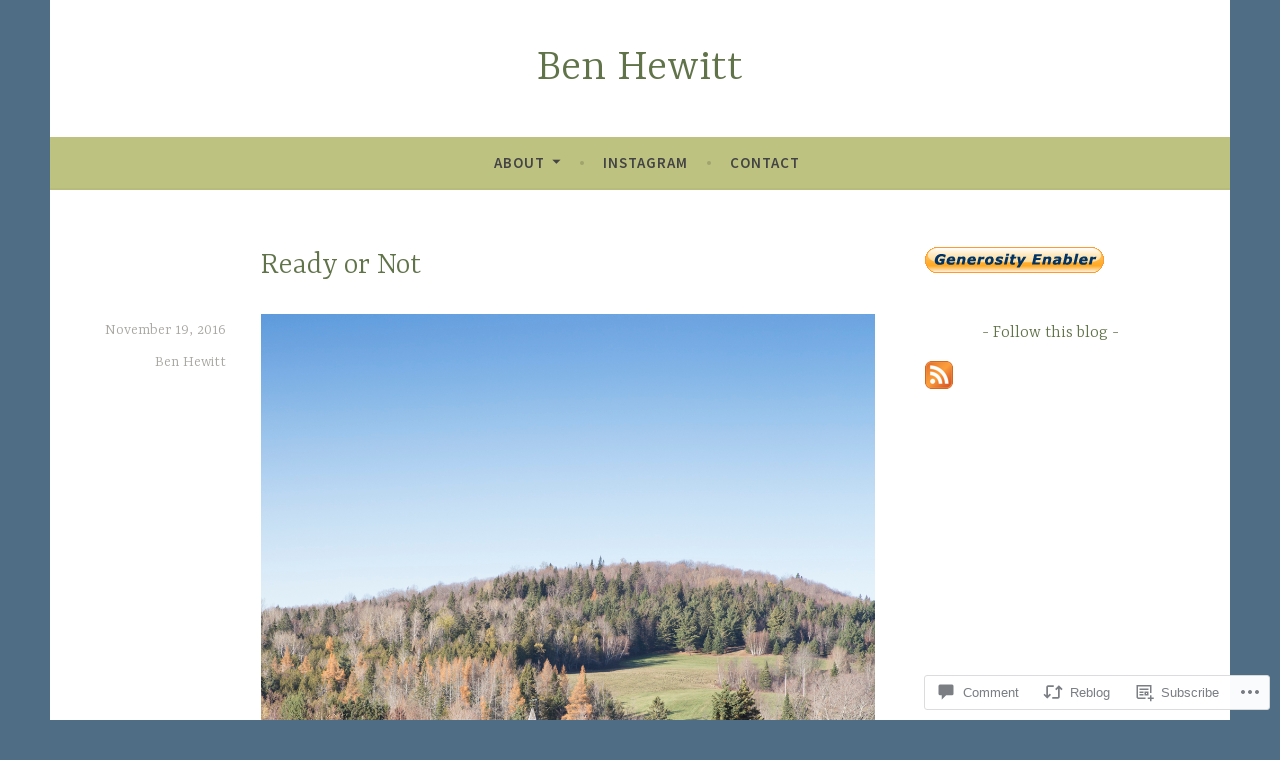

--- FILE ---
content_type: text/html; charset=UTF-8
request_url: https://benhewitt.net/2016/11/19/ready-or-not/
body_size: 29455
content:
<!DOCTYPE html>
<html lang="en">
<head>
<meta charset="UTF-8">
<meta name="viewport" content="width=device-width, initial-scale=1">
<link rel="profile" href="http://gmpg.org/xfn/11">

<title>Ready or Not &#8211; Ben Hewitt</title>
<meta name='robots' content='max-image-preview:large' />

<!-- Async WordPress.com Remote Login -->
<script id="wpcom_remote_login_js">
var wpcom_remote_login_extra_auth = '';
function wpcom_remote_login_remove_dom_node_id( element_id ) {
	var dom_node = document.getElementById( element_id );
	if ( dom_node ) { dom_node.parentNode.removeChild( dom_node ); }
}
function wpcom_remote_login_remove_dom_node_classes( class_name ) {
	var dom_nodes = document.querySelectorAll( '.' + class_name );
	for ( var i = 0; i < dom_nodes.length; i++ ) {
		dom_nodes[ i ].parentNode.removeChild( dom_nodes[ i ] );
	}
}
function wpcom_remote_login_final_cleanup() {
	wpcom_remote_login_remove_dom_node_classes( "wpcom_remote_login_msg" );
	wpcom_remote_login_remove_dom_node_id( "wpcom_remote_login_key" );
	wpcom_remote_login_remove_dom_node_id( "wpcom_remote_login_validate" );
	wpcom_remote_login_remove_dom_node_id( "wpcom_remote_login_js" );
	wpcom_remote_login_remove_dom_node_id( "wpcom_request_access_iframe" );
	wpcom_remote_login_remove_dom_node_id( "wpcom_request_access_styles" );
}

// Watch for messages back from the remote login
window.addEventListener( "message", function( e ) {
	if ( e.origin === "https://r-login.wordpress.com" ) {
		var data = {};
		try {
			data = JSON.parse( e.data );
		} catch( e ) {
			wpcom_remote_login_final_cleanup();
			return;
		}

		if ( data.msg === 'LOGIN' ) {
			// Clean up the login check iframe
			wpcom_remote_login_remove_dom_node_id( "wpcom_remote_login_key" );

			var id_regex = new RegExp( /^[0-9]+$/ );
			var token_regex = new RegExp( /^.*|.*|.*$/ );
			if (
				token_regex.test( data.token )
				&& id_regex.test( data.wpcomid )
			) {
				// We have everything we need to ask for a login
				var script = document.createElement( "script" );
				script.setAttribute( "id", "wpcom_remote_login_validate" );
				script.src = '/remote-login.php?wpcom_remote_login=validate'
					+ '&wpcomid=' + data.wpcomid
					+ '&token=' + encodeURIComponent( data.token )
					+ '&host=' + window.location.protocol
					+ '//' + window.location.hostname
					+ '&postid=111118'
					+ '&is_singular=1';
				document.body.appendChild( script );
			}

			return;
		}

		// Safari ITP, not logged in, so redirect
		if ( data.msg === 'LOGIN-REDIRECT' ) {
			window.location = 'https://wordpress.com/log-in?redirect_to=' + window.location.href;
			return;
		}

		// Safari ITP, storage access failed, remove the request
		if ( data.msg === 'LOGIN-REMOVE' ) {
			var css_zap = 'html { -webkit-transition: margin-top 1s; transition: margin-top 1s; } /* 9001 */ html { margin-top: 0 !important; } * html body { margin-top: 0 !important; } @media screen and ( max-width: 782px ) { html { margin-top: 0 !important; } * html body { margin-top: 0 !important; } }';
			var style_zap = document.createElement( 'style' );
			style_zap.type = 'text/css';
			style_zap.appendChild( document.createTextNode( css_zap ) );
			document.body.appendChild( style_zap );

			var e = document.getElementById( 'wpcom_request_access_iframe' );
			e.parentNode.removeChild( e );

			document.cookie = 'wordpress_com_login_access=denied; path=/; max-age=31536000';

			return;
		}

		// Safari ITP
		if ( data.msg === 'REQUEST_ACCESS' ) {
			console.log( 'request access: safari' );

			// Check ITP iframe enable/disable knob
			if ( wpcom_remote_login_extra_auth !== 'safari_itp_iframe' ) {
				return;
			}

			// If we are in a "private window" there is no ITP.
			var private_window = false;
			try {
				var opendb = window.openDatabase( null, null, null, null );
			} catch( e ) {
				private_window = true;
			}

			if ( private_window ) {
				console.log( 'private window' );
				return;
			}

			var iframe = document.createElement( 'iframe' );
			iframe.id = 'wpcom_request_access_iframe';
			iframe.setAttribute( 'scrolling', 'no' );
			iframe.setAttribute( 'sandbox', 'allow-storage-access-by-user-activation allow-scripts allow-same-origin allow-top-navigation-by-user-activation' );
			iframe.src = 'https://r-login.wordpress.com/remote-login.php?wpcom_remote_login=request_access&origin=' + encodeURIComponent( data.origin ) + '&wpcomid=' + encodeURIComponent( data.wpcomid );

			var css = 'html { -webkit-transition: margin-top 1s; transition: margin-top 1s; } /* 9001 */ html { margin-top: 46px !important; } * html body { margin-top: 46px !important; } @media screen and ( max-width: 660px ) { html { margin-top: 71px !important; } * html body { margin-top: 71px !important; } #wpcom_request_access_iframe { display: block; height: 71px !important; } } #wpcom_request_access_iframe { border: 0px; height: 46px; position: fixed; top: 0; left: 0; width: 100%; min-width: 100%; z-index: 99999; background: #23282d; } ';

			var style = document.createElement( 'style' );
			style.type = 'text/css';
			style.id = 'wpcom_request_access_styles';
			style.appendChild( document.createTextNode( css ) );
			document.body.appendChild( style );

			document.body.appendChild( iframe );
		}

		if ( data.msg === 'DONE' ) {
			wpcom_remote_login_final_cleanup();
		}
	}
}, false );

// Inject the remote login iframe after the page has had a chance to load
// more critical resources
window.addEventListener( "DOMContentLoaded", function( e ) {
	var iframe = document.createElement( "iframe" );
	iframe.style.display = "none";
	iframe.setAttribute( "scrolling", "no" );
	iframe.setAttribute( "id", "wpcom_remote_login_key" );
	iframe.src = "https://r-login.wordpress.com/remote-login.php"
		+ "?wpcom_remote_login=key"
		+ "&origin=aHR0cHM6Ly9iZW5oZXdpdHQubmV0"
		+ "&wpcomid=13342485"
		+ "&time=" + Math.floor( Date.now() / 1000 );
	document.body.appendChild( iframe );
}, false );
</script>
<link rel='dns-prefetch' href='//s0.wp.com' />
<link rel='dns-prefetch' href='//widgets.wp.com' />
<link rel='dns-prefetch' href='//fonts-api.wp.com' />
<link rel="alternate" type="application/rss+xml" title="Ben Hewitt &raquo; Feed" href="https://benhewitt.net/feed/" />
<link rel="alternate" type="application/rss+xml" title="Ben Hewitt &raquo; Comments Feed" href="https://benhewitt.net/comments/feed/" />
<link rel="alternate" type="application/rss+xml" title="Ben Hewitt &raquo; Ready or Not Comments Feed" href="https://benhewitt.net/2016/11/19/ready-or-not/feed/" />
	<script type="text/javascript">
		/* <![CDATA[ */
		function addLoadEvent(func) {
			var oldonload = window.onload;
			if (typeof window.onload != 'function') {
				window.onload = func;
			} else {
				window.onload = function () {
					oldonload();
					func();
				}
			}
		}
		/* ]]> */
	</script>
	<link crossorigin='anonymous' rel='stylesheet' id='all-css-0-1' href='/_static/??-eJxtzEkKgDAQRNELGZs4EDfiWUJsxMzYHby+RARB3BQ8KD6cWZgUGSNDKCL7su2RwCJnbdxjCCnVWYtHggO9ZlxFTsQftYaogf+k3x2+4Vv1voRZqrHvpkHJwV5glDTa&cssminify=yes' type='text/css' media='all' />
<style id='wp-emoji-styles-inline-css'>

	img.wp-smiley, img.emoji {
		display: inline !important;
		border: none !important;
		box-shadow: none !important;
		height: 1em !important;
		width: 1em !important;
		margin: 0 0.07em !important;
		vertical-align: -0.1em !important;
		background: none !important;
		padding: 0 !important;
	}
/*# sourceURL=wp-emoji-styles-inline-css */
</style>
<link crossorigin='anonymous' rel='stylesheet' id='all-css-2-1' href='/wp-content/plugins/gutenberg-core/v22.2.0/build/styles/block-library/style.css?m=1764855221i&cssminify=yes' type='text/css' media='all' />
<style id='wp-block-library-inline-css'>
.has-text-align-justify {
	text-align:justify;
}
.has-text-align-justify{text-align:justify;}

/*# sourceURL=wp-block-library-inline-css */
</style><style id='global-styles-inline-css'>
:root{--wp--preset--aspect-ratio--square: 1;--wp--preset--aspect-ratio--4-3: 4/3;--wp--preset--aspect-ratio--3-4: 3/4;--wp--preset--aspect-ratio--3-2: 3/2;--wp--preset--aspect-ratio--2-3: 2/3;--wp--preset--aspect-ratio--16-9: 16/9;--wp--preset--aspect-ratio--9-16: 9/16;--wp--preset--color--black: #404040;--wp--preset--color--cyan-bluish-gray: #abb8c3;--wp--preset--color--white: #ffffff;--wp--preset--color--pale-pink: #f78da7;--wp--preset--color--vivid-red: #cf2e2e;--wp--preset--color--luminous-vivid-orange: #ff6900;--wp--preset--color--luminous-vivid-amber: #fcb900;--wp--preset--color--light-green-cyan: #7bdcb5;--wp--preset--color--vivid-green-cyan: #00d084;--wp--preset--color--pale-cyan-blue: #8ed1fc;--wp--preset--color--vivid-cyan-blue: #0693e3;--wp--preset--color--vivid-purple: #9b51e0;--wp--preset--color--dark-gray: #444340;--wp--preset--color--medium-gray: #a8a6a1;--wp--preset--color--light-gray: #e6e6e6;--wp--preset--color--blue: #15b6b8;--wp--preset--color--dark-blue: #0c8384;--wp--preset--gradient--vivid-cyan-blue-to-vivid-purple: linear-gradient(135deg,rgb(6,147,227) 0%,rgb(155,81,224) 100%);--wp--preset--gradient--light-green-cyan-to-vivid-green-cyan: linear-gradient(135deg,rgb(122,220,180) 0%,rgb(0,208,130) 100%);--wp--preset--gradient--luminous-vivid-amber-to-luminous-vivid-orange: linear-gradient(135deg,rgb(252,185,0) 0%,rgb(255,105,0) 100%);--wp--preset--gradient--luminous-vivid-orange-to-vivid-red: linear-gradient(135deg,rgb(255,105,0) 0%,rgb(207,46,46) 100%);--wp--preset--gradient--very-light-gray-to-cyan-bluish-gray: linear-gradient(135deg,rgb(238,238,238) 0%,rgb(169,184,195) 100%);--wp--preset--gradient--cool-to-warm-spectrum: linear-gradient(135deg,rgb(74,234,220) 0%,rgb(151,120,209) 20%,rgb(207,42,186) 40%,rgb(238,44,130) 60%,rgb(251,105,98) 80%,rgb(254,248,76) 100%);--wp--preset--gradient--blush-light-purple: linear-gradient(135deg,rgb(255,206,236) 0%,rgb(152,150,240) 100%);--wp--preset--gradient--blush-bordeaux: linear-gradient(135deg,rgb(254,205,165) 0%,rgb(254,45,45) 50%,rgb(107,0,62) 100%);--wp--preset--gradient--luminous-dusk: linear-gradient(135deg,rgb(255,203,112) 0%,rgb(199,81,192) 50%,rgb(65,88,208) 100%);--wp--preset--gradient--pale-ocean: linear-gradient(135deg,rgb(255,245,203) 0%,rgb(182,227,212) 50%,rgb(51,167,181) 100%);--wp--preset--gradient--electric-grass: linear-gradient(135deg,rgb(202,248,128) 0%,rgb(113,206,126) 100%);--wp--preset--gradient--midnight: linear-gradient(135deg,rgb(2,3,129) 0%,rgb(40,116,252) 100%);--wp--preset--font-size--small: 13px;--wp--preset--font-size--medium: 20px;--wp--preset--font-size--large: 36px;--wp--preset--font-size--x-large: 42px;--wp--preset--font-family--albert-sans: 'Albert Sans', sans-serif;--wp--preset--font-family--alegreya: Alegreya, serif;--wp--preset--font-family--arvo: Arvo, serif;--wp--preset--font-family--bodoni-moda: 'Bodoni Moda', serif;--wp--preset--font-family--bricolage-grotesque: 'Bricolage Grotesque', sans-serif;--wp--preset--font-family--cabin: Cabin, sans-serif;--wp--preset--font-family--chivo: Chivo, sans-serif;--wp--preset--font-family--commissioner: Commissioner, sans-serif;--wp--preset--font-family--cormorant: Cormorant, serif;--wp--preset--font-family--courier-prime: 'Courier Prime', monospace;--wp--preset--font-family--crimson-pro: 'Crimson Pro', serif;--wp--preset--font-family--dm-mono: 'DM Mono', monospace;--wp--preset--font-family--dm-sans: 'DM Sans', sans-serif;--wp--preset--font-family--dm-serif-display: 'DM Serif Display', serif;--wp--preset--font-family--domine: Domine, serif;--wp--preset--font-family--eb-garamond: 'EB Garamond', serif;--wp--preset--font-family--epilogue: Epilogue, sans-serif;--wp--preset--font-family--fahkwang: Fahkwang, sans-serif;--wp--preset--font-family--figtree: Figtree, sans-serif;--wp--preset--font-family--fira-sans: 'Fira Sans', sans-serif;--wp--preset--font-family--fjalla-one: 'Fjalla One', sans-serif;--wp--preset--font-family--fraunces: Fraunces, serif;--wp--preset--font-family--gabarito: Gabarito, system-ui;--wp--preset--font-family--ibm-plex-mono: 'IBM Plex Mono', monospace;--wp--preset--font-family--ibm-plex-sans: 'IBM Plex Sans', sans-serif;--wp--preset--font-family--ibarra-real-nova: 'Ibarra Real Nova', serif;--wp--preset--font-family--instrument-serif: 'Instrument Serif', serif;--wp--preset--font-family--inter: Inter, sans-serif;--wp--preset--font-family--josefin-sans: 'Josefin Sans', sans-serif;--wp--preset--font-family--jost: Jost, sans-serif;--wp--preset--font-family--libre-baskerville: 'Libre Baskerville', serif;--wp--preset--font-family--libre-franklin: 'Libre Franklin', sans-serif;--wp--preset--font-family--literata: Literata, serif;--wp--preset--font-family--lora: Lora, serif;--wp--preset--font-family--merriweather: Merriweather, serif;--wp--preset--font-family--montserrat: Montserrat, sans-serif;--wp--preset--font-family--newsreader: Newsreader, serif;--wp--preset--font-family--noto-sans-mono: 'Noto Sans Mono', sans-serif;--wp--preset--font-family--nunito: Nunito, sans-serif;--wp--preset--font-family--open-sans: 'Open Sans', sans-serif;--wp--preset--font-family--overpass: Overpass, sans-serif;--wp--preset--font-family--pt-serif: 'PT Serif', serif;--wp--preset--font-family--petrona: Petrona, serif;--wp--preset--font-family--piazzolla: Piazzolla, serif;--wp--preset--font-family--playfair-display: 'Playfair Display', serif;--wp--preset--font-family--plus-jakarta-sans: 'Plus Jakarta Sans', sans-serif;--wp--preset--font-family--poppins: Poppins, sans-serif;--wp--preset--font-family--raleway: Raleway, sans-serif;--wp--preset--font-family--roboto: Roboto, sans-serif;--wp--preset--font-family--roboto-slab: 'Roboto Slab', serif;--wp--preset--font-family--rubik: Rubik, sans-serif;--wp--preset--font-family--rufina: Rufina, serif;--wp--preset--font-family--sora: Sora, sans-serif;--wp--preset--font-family--source-sans-3: 'Source Sans 3', sans-serif;--wp--preset--font-family--source-serif-4: 'Source Serif 4', serif;--wp--preset--font-family--space-mono: 'Space Mono', monospace;--wp--preset--font-family--syne: Syne, sans-serif;--wp--preset--font-family--texturina: Texturina, serif;--wp--preset--font-family--urbanist: Urbanist, sans-serif;--wp--preset--font-family--work-sans: 'Work Sans', sans-serif;--wp--preset--spacing--20: 0.44rem;--wp--preset--spacing--30: 0.67rem;--wp--preset--spacing--40: 1rem;--wp--preset--spacing--50: 1.5rem;--wp--preset--spacing--60: 2.25rem;--wp--preset--spacing--70: 3.38rem;--wp--preset--spacing--80: 5.06rem;--wp--preset--shadow--natural: 6px 6px 9px rgba(0, 0, 0, 0.2);--wp--preset--shadow--deep: 12px 12px 50px rgba(0, 0, 0, 0.4);--wp--preset--shadow--sharp: 6px 6px 0px rgba(0, 0, 0, 0.2);--wp--preset--shadow--outlined: 6px 6px 0px -3px rgb(255, 255, 255), 6px 6px rgb(0, 0, 0);--wp--preset--shadow--crisp: 6px 6px 0px rgb(0, 0, 0);}:where(.is-layout-flex){gap: 0.5em;}:where(.is-layout-grid){gap: 0.5em;}body .is-layout-flex{display: flex;}.is-layout-flex{flex-wrap: wrap;align-items: center;}.is-layout-flex > :is(*, div){margin: 0;}body .is-layout-grid{display: grid;}.is-layout-grid > :is(*, div){margin: 0;}:where(.wp-block-columns.is-layout-flex){gap: 2em;}:where(.wp-block-columns.is-layout-grid){gap: 2em;}:where(.wp-block-post-template.is-layout-flex){gap: 1.25em;}:where(.wp-block-post-template.is-layout-grid){gap: 1.25em;}.has-black-color{color: var(--wp--preset--color--black) !important;}.has-cyan-bluish-gray-color{color: var(--wp--preset--color--cyan-bluish-gray) !important;}.has-white-color{color: var(--wp--preset--color--white) !important;}.has-pale-pink-color{color: var(--wp--preset--color--pale-pink) !important;}.has-vivid-red-color{color: var(--wp--preset--color--vivid-red) !important;}.has-luminous-vivid-orange-color{color: var(--wp--preset--color--luminous-vivid-orange) !important;}.has-luminous-vivid-amber-color{color: var(--wp--preset--color--luminous-vivid-amber) !important;}.has-light-green-cyan-color{color: var(--wp--preset--color--light-green-cyan) !important;}.has-vivid-green-cyan-color{color: var(--wp--preset--color--vivid-green-cyan) !important;}.has-pale-cyan-blue-color{color: var(--wp--preset--color--pale-cyan-blue) !important;}.has-vivid-cyan-blue-color{color: var(--wp--preset--color--vivid-cyan-blue) !important;}.has-vivid-purple-color{color: var(--wp--preset--color--vivid-purple) !important;}.has-black-background-color{background-color: var(--wp--preset--color--black) !important;}.has-cyan-bluish-gray-background-color{background-color: var(--wp--preset--color--cyan-bluish-gray) !important;}.has-white-background-color{background-color: var(--wp--preset--color--white) !important;}.has-pale-pink-background-color{background-color: var(--wp--preset--color--pale-pink) !important;}.has-vivid-red-background-color{background-color: var(--wp--preset--color--vivid-red) !important;}.has-luminous-vivid-orange-background-color{background-color: var(--wp--preset--color--luminous-vivid-orange) !important;}.has-luminous-vivid-amber-background-color{background-color: var(--wp--preset--color--luminous-vivid-amber) !important;}.has-light-green-cyan-background-color{background-color: var(--wp--preset--color--light-green-cyan) !important;}.has-vivid-green-cyan-background-color{background-color: var(--wp--preset--color--vivid-green-cyan) !important;}.has-pale-cyan-blue-background-color{background-color: var(--wp--preset--color--pale-cyan-blue) !important;}.has-vivid-cyan-blue-background-color{background-color: var(--wp--preset--color--vivid-cyan-blue) !important;}.has-vivid-purple-background-color{background-color: var(--wp--preset--color--vivid-purple) !important;}.has-black-border-color{border-color: var(--wp--preset--color--black) !important;}.has-cyan-bluish-gray-border-color{border-color: var(--wp--preset--color--cyan-bluish-gray) !important;}.has-white-border-color{border-color: var(--wp--preset--color--white) !important;}.has-pale-pink-border-color{border-color: var(--wp--preset--color--pale-pink) !important;}.has-vivid-red-border-color{border-color: var(--wp--preset--color--vivid-red) !important;}.has-luminous-vivid-orange-border-color{border-color: var(--wp--preset--color--luminous-vivid-orange) !important;}.has-luminous-vivid-amber-border-color{border-color: var(--wp--preset--color--luminous-vivid-amber) !important;}.has-light-green-cyan-border-color{border-color: var(--wp--preset--color--light-green-cyan) !important;}.has-vivid-green-cyan-border-color{border-color: var(--wp--preset--color--vivid-green-cyan) !important;}.has-pale-cyan-blue-border-color{border-color: var(--wp--preset--color--pale-cyan-blue) !important;}.has-vivid-cyan-blue-border-color{border-color: var(--wp--preset--color--vivid-cyan-blue) !important;}.has-vivid-purple-border-color{border-color: var(--wp--preset--color--vivid-purple) !important;}.has-vivid-cyan-blue-to-vivid-purple-gradient-background{background: var(--wp--preset--gradient--vivid-cyan-blue-to-vivid-purple) !important;}.has-light-green-cyan-to-vivid-green-cyan-gradient-background{background: var(--wp--preset--gradient--light-green-cyan-to-vivid-green-cyan) !important;}.has-luminous-vivid-amber-to-luminous-vivid-orange-gradient-background{background: var(--wp--preset--gradient--luminous-vivid-amber-to-luminous-vivid-orange) !important;}.has-luminous-vivid-orange-to-vivid-red-gradient-background{background: var(--wp--preset--gradient--luminous-vivid-orange-to-vivid-red) !important;}.has-very-light-gray-to-cyan-bluish-gray-gradient-background{background: var(--wp--preset--gradient--very-light-gray-to-cyan-bluish-gray) !important;}.has-cool-to-warm-spectrum-gradient-background{background: var(--wp--preset--gradient--cool-to-warm-spectrum) !important;}.has-blush-light-purple-gradient-background{background: var(--wp--preset--gradient--blush-light-purple) !important;}.has-blush-bordeaux-gradient-background{background: var(--wp--preset--gradient--blush-bordeaux) !important;}.has-luminous-dusk-gradient-background{background: var(--wp--preset--gradient--luminous-dusk) !important;}.has-pale-ocean-gradient-background{background: var(--wp--preset--gradient--pale-ocean) !important;}.has-electric-grass-gradient-background{background: var(--wp--preset--gradient--electric-grass) !important;}.has-midnight-gradient-background{background: var(--wp--preset--gradient--midnight) !important;}.has-small-font-size{font-size: var(--wp--preset--font-size--small) !important;}.has-medium-font-size{font-size: var(--wp--preset--font-size--medium) !important;}.has-large-font-size{font-size: var(--wp--preset--font-size--large) !important;}.has-x-large-font-size{font-size: var(--wp--preset--font-size--x-large) !important;}.has-albert-sans-font-family{font-family: var(--wp--preset--font-family--albert-sans) !important;}.has-alegreya-font-family{font-family: var(--wp--preset--font-family--alegreya) !important;}.has-arvo-font-family{font-family: var(--wp--preset--font-family--arvo) !important;}.has-bodoni-moda-font-family{font-family: var(--wp--preset--font-family--bodoni-moda) !important;}.has-bricolage-grotesque-font-family{font-family: var(--wp--preset--font-family--bricolage-grotesque) !important;}.has-cabin-font-family{font-family: var(--wp--preset--font-family--cabin) !important;}.has-chivo-font-family{font-family: var(--wp--preset--font-family--chivo) !important;}.has-commissioner-font-family{font-family: var(--wp--preset--font-family--commissioner) !important;}.has-cormorant-font-family{font-family: var(--wp--preset--font-family--cormorant) !important;}.has-courier-prime-font-family{font-family: var(--wp--preset--font-family--courier-prime) !important;}.has-crimson-pro-font-family{font-family: var(--wp--preset--font-family--crimson-pro) !important;}.has-dm-mono-font-family{font-family: var(--wp--preset--font-family--dm-mono) !important;}.has-dm-sans-font-family{font-family: var(--wp--preset--font-family--dm-sans) !important;}.has-dm-serif-display-font-family{font-family: var(--wp--preset--font-family--dm-serif-display) !important;}.has-domine-font-family{font-family: var(--wp--preset--font-family--domine) !important;}.has-eb-garamond-font-family{font-family: var(--wp--preset--font-family--eb-garamond) !important;}.has-epilogue-font-family{font-family: var(--wp--preset--font-family--epilogue) !important;}.has-fahkwang-font-family{font-family: var(--wp--preset--font-family--fahkwang) !important;}.has-figtree-font-family{font-family: var(--wp--preset--font-family--figtree) !important;}.has-fira-sans-font-family{font-family: var(--wp--preset--font-family--fira-sans) !important;}.has-fjalla-one-font-family{font-family: var(--wp--preset--font-family--fjalla-one) !important;}.has-fraunces-font-family{font-family: var(--wp--preset--font-family--fraunces) !important;}.has-gabarito-font-family{font-family: var(--wp--preset--font-family--gabarito) !important;}.has-ibm-plex-mono-font-family{font-family: var(--wp--preset--font-family--ibm-plex-mono) !important;}.has-ibm-plex-sans-font-family{font-family: var(--wp--preset--font-family--ibm-plex-sans) !important;}.has-ibarra-real-nova-font-family{font-family: var(--wp--preset--font-family--ibarra-real-nova) !important;}.has-instrument-serif-font-family{font-family: var(--wp--preset--font-family--instrument-serif) !important;}.has-inter-font-family{font-family: var(--wp--preset--font-family--inter) !important;}.has-josefin-sans-font-family{font-family: var(--wp--preset--font-family--josefin-sans) !important;}.has-jost-font-family{font-family: var(--wp--preset--font-family--jost) !important;}.has-libre-baskerville-font-family{font-family: var(--wp--preset--font-family--libre-baskerville) !important;}.has-libre-franklin-font-family{font-family: var(--wp--preset--font-family--libre-franklin) !important;}.has-literata-font-family{font-family: var(--wp--preset--font-family--literata) !important;}.has-lora-font-family{font-family: var(--wp--preset--font-family--lora) !important;}.has-merriweather-font-family{font-family: var(--wp--preset--font-family--merriweather) !important;}.has-montserrat-font-family{font-family: var(--wp--preset--font-family--montserrat) !important;}.has-newsreader-font-family{font-family: var(--wp--preset--font-family--newsreader) !important;}.has-noto-sans-mono-font-family{font-family: var(--wp--preset--font-family--noto-sans-mono) !important;}.has-nunito-font-family{font-family: var(--wp--preset--font-family--nunito) !important;}.has-open-sans-font-family{font-family: var(--wp--preset--font-family--open-sans) !important;}.has-overpass-font-family{font-family: var(--wp--preset--font-family--overpass) !important;}.has-pt-serif-font-family{font-family: var(--wp--preset--font-family--pt-serif) !important;}.has-petrona-font-family{font-family: var(--wp--preset--font-family--petrona) !important;}.has-piazzolla-font-family{font-family: var(--wp--preset--font-family--piazzolla) !important;}.has-playfair-display-font-family{font-family: var(--wp--preset--font-family--playfair-display) !important;}.has-plus-jakarta-sans-font-family{font-family: var(--wp--preset--font-family--plus-jakarta-sans) !important;}.has-poppins-font-family{font-family: var(--wp--preset--font-family--poppins) !important;}.has-raleway-font-family{font-family: var(--wp--preset--font-family--raleway) !important;}.has-roboto-font-family{font-family: var(--wp--preset--font-family--roboto) !important;}.has-roboto-slab-font-family{font-family: var(--wp--preset--font-family--roboto-slab) !important;}.has-rubik-font-family{font-family: var(--wp--preset--font-family--rubik) !important;}.has-rufina-font-family{font-family: var(--wp--preset--font-family--rufina) !important;}.has-sora-font-family{font-family: var(--wp--preset--font-family--sora) !important;}.has-source-sans-3-font-family{font-family: var(--wp--preset--font-family--source-sans-3) !important;}.has-source-serif-4-font-family{font-family: var(--wp--preset--font-family--source-serif-4) !important;}.has-space-mono-font-family{font-family: var(--wp--preset--font-family--space-mono) !important;}.has-syne-font-family{font-family: var(--wp--preset--font-family--syne) !important;}.has-texturina-font-family{font-family: var(--wp--preset--font-family--texturina) !important;}.has-urbanist-font-family{font-family: var(--wp--preset--font-family--urbanist) !important;}.has-work-sans-font-family{font-family: var(--wp--preset--font-family--work-sans) !important;}
/*# sourceURL=global-styles-inline-css */
</style>

<style id='classic-theme-styles-inline-css'>
/*! This file is auto-generated */
.wp-block-button__link{color:#fff;background-color:#32373c;border-radius:9999px;box-shadow:none;text-decoration:none;padding:calc(.667em + 2px) calc(1.333em + 2px);font-size:1.125em}.wp-block-file__button{background:#32373c;color:#fff;text-decoration:none}
/*# sourceURL=/wp-includes/css/classic-themes.min.css */
</style>
<link crossorigin='anonymous' rel='stylesheet' id='all-css-4-1' href='/_static/??-eJx9jskOwjAMRH+IYPblgPgUlMWClDqJYqf9fVxVXABxseSZefbAWIzPSTAJUDOlb/eYGHyuqDoVK6AJwhAt9kgaW3rmBfzGxqKMca5UZDY6KTYy8lCQ/3EdSrH+aVSaT8wGUM7pbd4GTCFXsE0yWZHovzDg6sG12AcYsDp9reLUmT/3qcyVLuvj4bRd7fbnTfcCmvdj7g==&cssminify=yes' type='text/css' media='all' />
<link rel='stylesheet' id='verbum-gutenberg-css-css' href='https://widgets.wp.com/verbum-block-editor/block-editor.css?ver=1738686361' media='all' />
<link crossorigin='anonymous' rel='stylesheet' id='all-css-6-1' href='/_static/??/wp-content/themes/pub/dara/style.css,/wp-content/themes/pub/dara/blocks.css?m=1756804694j&cssminify=yes' type='text/css' media='all' />
<style id='dara-style-inline-css'>
.cat-links { clip: rect(1px, 1px, 1px, 1px); height: 1px; position: absolute; overflow: hidden; width: 1px; }
/*# sourceURL=dara-style-inline-css */
</style>
<link rel='stylesheet' id='dara-fonts-css' href='https://fonts-api.wp.com/css?family=Source+Sans+Pro%3A300%2C300italic%2C400%2C400italic%2C600%7CYrsa%3A300%2C400%2C700&#038;subset=latin%2Clatin-ext' media='all' />
<link crossorigin='anonymous' rel='stylesheet' id='all-css-8-1' href='/_static/??-eJx9jsEKwjAQRH/IuFQr9SJ+iqTrGlOT3ZBsKf17U/AQULzNg3nDwJIMCiuxQpxNCrPzXGAiTRZfH4YownDzjOCIKftqlN9xj6XsoBnVJ0UqkOYR7jZb2EaKroHMklDiV785kWkM4mp0UFsN/pMciQmCVn293IJ5BOvzpl7jpRtOx8O5H7p+egO2V2BG&cssminify=yes' type='text/css' media='all' />
<link crossorigin='anonymous' rel='stylesheet' id='print-css-9-1' href='/wp-content/mu-plugins/global-print/global-print.css?m=1465851035i&cssminify=yes' type='text/css' media='print' />
<style id='jetpack-global-styles-frontend-style-inline-css'>
:root { --font-headings: unset; --font-base: unset; --font-headings-default: -apple-system,BlinkMacSystemFont,"Segoe UI",Roboto,Oxygen-Sans,Ubuntu,Cantarell,"Helvetica Neue",sans-serif; --font-base-default: -apple-system,BlinkMacSystemFont,"Segoe UI",Roboto,Oxygen-Sans,Ubuntu,Cantarell,"Helvetica Neue",sans-serif;}
/*# sourceURL=jetpack-global-styles-frontend-style-inline-css */
</style>
<link crossorigin='anonymous' rel='stylesheet' id='all-css-12-1' href='/_static/??-eJyNjcEKwjAQRH/IuFRT6kX8FNkmS5K6yQY3Qfx7bfEiXrwM82B4A49qnJRGpUHupnIPqSgs1Cq624chi6zhO5OCRryTR++fW00l7J3qDv43XVNxoOISsmEJol/wY2uR8vs3WggsM/I6uOTzMI3Hw8lOg11eUT1JKA==&cssminify=yes' type='text/css' media='all' />
<script type="text/javascript" id="jetpack_related-posts-js-extra">
/* <![CDATA[ */
var related_posts_js_options = {"post_heading":"h4"};
//# sourceURL=jetpack_related-posts-js-extra
/* ]]> */
</script>
<script type="text/javascript" id="wpcom-actionbar-placeholder-js-extra">
/* <![CDATA[ */
var actionbardata = {"siteID":"13342485","postID":"111118","siteURL":"https://benhewitt.net","xhrURL":"https://benhewitt.net/wp-admin/admin-ajax.php","nonce":"82a9033793","isLoggedIn":"","statusMessage":"","subsEmailDefault":"instantly","proxyScriptUrl":"https://s0.wp.com/wp-content/js/wpcom-proxy-request.js?m=1513050504i&amp;ver=20211021","shortlink":"https://wp.me/pTYZn-sUe","i18n":{"followedText":"New posts from this site will now appear in your \u003Ca href=\"https://wordpress.com/reader\"\u003EReader\u003C/a\u003E","foldBar":"Collapse this bar","unfoldBar":"Expand this bar","shortLinkCopied":"Shortlink copied to clipboard."}};
//# sourceURL=wpcom-actionbar-placeholder-js-extra
/* ]]> */
</script>
<script type="text/javascript" id="jetpack-mu-wpcom-settings-js-before">
/* <![CDATA[ */
var JETPACK_MU_WPCOM_SETTINGS = {"assetsUrl":"https://s0.wp.com/wp-content/mu-plugins/jetpack-mu-wpcom-plugin/moon/jetpack_vendor/automattic/jetpack-mu-wpcom/src/build/"};
//# sourceURL=jetpack-mu-wpcom-settings-js-before
/* ]]> */
</script>
<script crossorigin='anonymous' type='text/javascript'  src='/_static/??/wp-content/mu-plugins/jetpack-plugin/moon/_inc/build/related-posts/related-posts.min.js,/wp-content/js/rlt-proxy.js?m=1755006225j'></script>
<script type="text/javascript" id="rlt-proxy-js-after">
/* <![CDATA[ */
	rltInitialize( {"token":null,"iframeOrigins":["https:\/\/widgets.wp.com"]} );
//# sourceURL=rlt-proxy-js-after
/* ]]> */
</script>
<link rel="EditURI" type="application/rsd+xml" title="RSD" href="https://benhewittvermont.wordpress.com/xmlrpc.php?rsd" />
<meta name="generator" content="WordPress.com" />
<link rel="canonical" href="https://benhewitt.net/2016/11/19/ready-or-not/" />
<link rel='shortlink' href='https://wp.me/pTYZn-sUe' />
<link rel="alternate" type="application/json+oembed" href="https://public-api.wordpress.com/oembed/?format=json&amp;url=https%3A%2F%2Fbenhewitt.net%2F2016%2F11%2F19%2Fready-or-not%2F&amp;for=wpcom-auto-discovery" /><link rel="alternate" type="application/xml+oembed" href="https://public-api.wordpress.com/oembed/?format=xml&amp;url=https%3A%2F%2Fbenhewitt.net%2F2016%2F11%2F19%2Fready-or-not%2F&amp;for=wpcom-auto-discovery" />
<!-- Jetpack Open Graph Tags -->
<meta property="og:type" content="article" />
<meta property="og:title" content="Ready or Not" />
<meta property="og:url" content="https://benhewitt.net/2016/11/19/ready-or-not/" />
<meta property="og:description" content="Feeding Out. Photo by Dylan Griffin. You can find more of his work &#8211; along with some real fine writing &#8211; at State 14 Ten o&#8217;clock and tee shirt weather. My family is away for the d…" />
<meta property="article:published_time" content="2016-11-19T15:34:50+00:00" />
<meta property="article:modified_time" content="2016-11-19T15:34:50+00:00" />
<meta property="og:site_name" content="Ben Hewitt" />
<meta property="og:image" content="https://benhewitt.net/wp-content/uploads/2016/11/v4c9584.jpg" />
<meta property="og:image:width" content="1159" />
<meta property="og:image:height" content="1500" />
<meta property="og:image:alt" content="_v4c9584" />
<meta property="og:locale" content="en_US" />
<meta property="article:publisher" content="https://www.facebook.com/WordPresscom" />
<meta name="twitter:text:title" content="Ready or Not" />
<meta name="twitter:image" content="https://benhewitt.net/wp-content/uploads/2016/11/v4c9584.jpg?w=640" />
<meta name="twitter:image:alt" content="_v4c9584" />
<meta name="twitter:card" content="summary_large_image" />

<!-- End Jetpack Open Graph Tags -->
<link rel="shortcut icon" type="image/x-icon" href="https://s0.wp.com/i/favicon.ico?m=1713425267i" sizes="16x16 24x24 32x32 48x48" />
<link rel="icon" type="image/x-icon" href="https://s0.wp.com/i/favicon.ico?m=1713425267i" sizes="16x16 24x24 32x32 48x48" />
<link rel="apple-touch-icon" href="https://s0.wp.com/i/webclip.png?m=1713868326i" />
<link rel='openid.server' href='https://benhewitt.net/?openidserver=1' />
<link rel='openid.delegate' href='https://benhewitt.net/' />
<link rel="search" type="application/opensearchdescription+xml" href="https://benhewitt.net/osd.xml" title="Ben Hewitt" />
<link rel="search" type="application/opensearchdescription+xml" href="https://s1.wp.com/opensearch.xml" title="WordPress.com" />
<meta name="theme-color" content="#4f6e86" />
<link rel="pingback" href="https://benhewitt.net/xmlrpc.php">		<style type="text/css">
			.recentcomments a {
				display: inline !important;
				padding: 0 !important;
				margin: 0 !important;
			}

			table.recentcommentsavatartop img.avatar, table.recentcommentsavatarend img.avatar {
				border: 0px;
				margin: 0;
			}

			table.recentcommentsavatartop a, table.recentcommentsavatarend a {
				border: 0px !important;
				background-color: transparent !important;
			}

			td.recentcommentsavatarend, td.recentcommentsavatartop {
				padding: 0px 0px 1px 0px;
				margin: 0px;
			}

			td.recentcommentstextend {
				border: none !important;
				padding: 0px 0px 2px 10px;
			}

			.rtl td.recentcommentstextend {
				padding: 0px 10px 2px 0px;
			}

			td.recentcommentstexttop {
				border: none;
				padding: 0px 0px 0px 10px;
			}

			.rtl td.recentcommentstexttop {
				padding: 0px 10px 0px 0px;
			}
		</style>
		<meta name="description" content="Feeding Out. Photo by Dylan Griffin. You can find more of his work - along with some real fine writing - at State 14 Ten o&#039;clock and tee shirt weather. My family is away for the day, leaving me to my nefarious devices. Siding. Saw logs. The last swim in the pond (this time, surely, I mean&hellip;" />
<style type="text/css" id="custom-background-css">
body.custom-background { background-color: #4f6e86; }
</style>
	<style type="text/css" id="custom-colors-css">#infinite-handle span,
            .hero-content-wrapper .cat-links a,
            .jetpack-social-navigation ul li,
            .jetpack-social-navigation ul a,
            .jetpack-social-navigation ul a:visited,
            .main-navigation,
            .main-navigation a,
            .main-navigation ul ul a,
            .button,
            .button:hover,
            .button:active,
            .button:focus,
            .menu-toggle,
            button,
            input[type="button"],
            input[type="reset"],
            input[type="submit"],
            .woocommerce #respond input#submit.alt,
            .woocommerce a.button.alt,
            .woocommerce button.button.alt,
            .woocommerce input.button.alt,
            .woocommerce #respond input#submit.alt:hover,
            .woocommerce a.button.alt:hover,
            .woocommerce button.button.alt:hover,
            .woocommerce input.button.alt:hover { color: #444444;}
.jetpack-social-navigation ul a:hover,
    		.menu-toggle:hover,
    		.menu-toggle:focus { color: #666666;}
.site-footer,
            .site-footer a { color: #FFFFFF;}
body { background-color: #4f6e86;}
.site-footer { background-color: #547690;}
#secondary.widget-area .widget-title,
            .entry-title,
            .entry-title a,
            .featured-page .entry-title,
            .featured-page .entry-title a,
            .footer-widget-area .widget-title,
            .page-title,
            .site-title a,
            .woocommerce .page-title { color: #607349;}
#infinite-handle span,
            .hero-content-wrapper .cat-links a,
            .jetpack-social-navigation ul li,
            .main-navigation,
            .main-navigation ul ul,
            .button,
            button,
            input[type="button"],
            input[type="reset"],
            input[type="submit"],
            .woocommerce #respond input#submit.alt,
            .woocommerce a.button.alt,
            .woocommerce button.button.alt,
            .woocommerce input.button.alt,
            .woocommerce #respond input#submit.alt:hover,
            .woocommerce a.button.alt:hover,
            .woocommerce button.button.alt:hover,
            .woocommerce input.button.alt:hover { background-color: #bdc281;}
input[type="email"]:focus,
            input[type="password"]:focus,
            input[type="search"]:focus,
            input[type="text"]:focus,
            input[type="url"]:focus,
            textarea:focus { border-color: #bdc281;}
.cat-links a,
            .comment-meta a,
            .entry-title a:active,
            .entry-title a:focus,
            .entry-title a:hover,
            .footer-widget-area a:active,
            .footer-widget-area a:focus,
            .footer-widget-area a:hover,
            .jetpack-testimonial-shortcode .testimonial-entry-title,
            .site-info a:active,
            .site-info a:focus,
            .site-info a:hover,
            a,
            body:not(.search):not(.single-jetpack-testimonial) .jetpack-testimonial .entry-title,
            body:not(.search):not(.single-jetpack-testimonial) .jetpack-testimonial .entry-title a { color: #6D7235;}
</style>
<link crossorigin='anonymous' rel='stylesheet' id='all-css-0-3' href='/_static/??-eJyNjMEKgzAQBX9Ifdha9CJ+StF1KdFkN7gJ+X0RbM89zjAMSqxJJbEkhFxHnz9ODBunONN+M4Kq4O2EsHil3WDFRT4aMqvw/yHomj0baD40G/tf9BXXcApj27+ej6Hr2247ASkBO20=&cssminify=yes' type='text/css' media='all' />
</head>

<body class="wp-singular post-template-default single single-post postid-111118 single-format-standard custom-background wp-embed-responsive wp-theme-pubdara customizer-styles-applied not-multi-author display-header-text jetpack-reblog-enabled categories-hidden custom-colors">
<div id="page" class="site">
	<a class="skip-link screen-reader-text" href="#content">Skip to content</a>

	<header id="masthead" class="site-header" role="banner">

		
				<div class="site-branding">
										<p class="site-title"><a href="https://benhewitt.net/" rel="home">Ben Hewitt</a></p>
			
					</div><!-- .site-branding -->

		<nav id="site-navigation" class="main-navigation" role="navigation">
	<button class="menu-toggle" aria-controls="top-menu" aria-expanded="false">Menu</button>
	<div class="menu-menu-1-container"><ul id="top-menu" class="menu"><li id="menu-item-112764" class="menu-item menu-item-type-post_type menu-item-object-page menu-item-home menu-item-privacy-policy menu-item-has-children menu-item-112764"><a href="https://benhewitt.net/2016/11/19/ready-or-not/">About</a>
<ul class="sub-menu">
	<li id="menu-item-112570" class="menu-item menu-item-type-post_type menu-item-object-page menu-item-112570"><a href="https://benhewitt.net/home/">About Ben</a></li>
</ul>
</li>
<li id="menu-item-112572" class="menu-item menu-item-type-custom menu-item-object-custom menu-item-112572"><a href="http://instagram.com/ben.hewitt">Instagram</a></li>
<li id="menu-item-112573" class="menu-item menu-item-type-post_type menu-item-object-page menu-item-112573"><a href="https://benhewitt.net/contact/">Contact</a></li>
</ul></div>	</nav>

	</header>

	
	<div id="content" class="site-content">

	<div id="primary" class="content-area">
		<main id="main" class="site-main" role="main">

		
<article id="post-111118" class="post-111118 post type-post status-publish format-standard hentry category-uncategorized without-featured-image">
	
	<header class="entry-header">
		<span class="cat-links"><a href="https://benhewitt.net/category/uncategorized/" rel="category tag">Uncategorized</a></span><h1 class="entry-title">Ready or Not</h1>	</header>

	<div class="entry-body">
							<div class="entry-meta">
			<span class="posted-on"><a href="https://benhewitt.net/2016/11/19/ready-or-not/" rel="bookmark"><time class="entry-date published updated" datetime="2016-11-19T10:34:50-05:00">November 19, 2016</time></a></span><span class="byline"> <span class="author vcard"><a class="url fn n" href="https://benhewitt.net/author/finspop/">Ben Hewitt</a></span></span>		</div><!-- .entry-meta -->		
		<div class="entry-content">
			<p><img data-attachment-id="111144" data-permalink="https://benhewitt.net/2016/11/19/ready-or-not/_v4c9584/" data-orig-file="https://benhewitt.net/wp-content/uploads/2016/11/v4c9584.jpg" data-orig-size="1159,1500" data-comments-opened="1" data-image-meta="{&quot;aperture&quot;:&quot;5&quot;,&quot;credit&quot;:&quot;&quot;,&quot;camera&quot;:&quot;Canon EOS 5D Mark III&quot;,&quot;caption&quot;:&quot;&quot;,&quot;created_timestamp&quot;:&quot;1478464869&quot;,&quot;copyright&quot;:&quot;&quot;,&quot;focal_length&quot;:&quot;70&quot;,&quot;iso&quot;:&quot;200&quot;,&quot;shutter_speed&quot;:&quot;0.002&quot;,&quot;title&quot;:&quot;&quot;,&quot;orientation&quot;:&quot;0&quot;}" data-image-title="_v4c9584" data-image-description="" data-image-caption="" data-medium-file="https://benhewitt.net/wp-content/uploads/2016/11/v4c9584.jpg?w=232" data-large-file="https://benhewitt.net/wp-content/uploads/2016/11/v4c9584.jpg?w=791" class="alignnone size-full wp-image-111144" src="https://benhewitt.net/wp-content/uploads/2016/11/v4c9584.jpg?w=1086" alt="_v4c9584"   srcset="https://benhewitt.net/wp-content/uploads/2016/11/v4c9584.jpg 1159w, https://benhewitt.net/wp-content/uploads/2016/11/v4c9584.jpg?w=116&amp;h=150 116w, https://benhewitt.net/wp-content/uploads/2016/11/v4c9584.jpg?w=232&amp;h=300 232w, https://benhewitt.net/wp-content/uploads/2016/11/v4c9584.jpg?w=768&amp;h=994 768w, https://benhewitt.net/wp-content/uploads/2016/11/v4c9584.jpg?w=791&amp;h=1024 791w" sizes="(max-width: 1159px) 100vw, 1159px" /></p>
<p style="text-align:center;"><em>Feeding Out. Photo by Dylan Griffin. You can find more of his work &#8211; along with some real fine writing &#8211; at <a href="http://www.state14.com">State 14</a></em></p>
<p style="text-align:left;">Ten o&#8217;clock and tee shirt weather. My family is away for the day, leaving me to my nefarious devices. Siding. Saw logs. The last swim in the pond (this time, surely, I mean it). There is snow in the forecast; not surprising, but still more than I feel ready for. But ready or not, here it comes.</p>
<p>Miscellany before I hit the woods: Someone recommended the documentary <a href="http://www.magpictures.com/peterandthefarm/trailer">Peter and the Farm</a>. We watched it, and I can confirm that it&#8217;s quite good. Depressing in ways, inspiring in others. Beautiful all around.</p>
<p>Susan M, thank you so much for your letter. It meant a lot. I wanted to reply in kind, but managed to misplace your return address, so I guess this&#8217;ll have to do.</p>
<p><a href="http://www.npr.org/2016/08/26/491452721/the-history-of-the-alt-right">This</a> is one of the scariest, most sorrowful things I&#8217;ve ever heard. In all honesty, it brought me real close to tears, and we all know what a rough n&#8217; tumble guy I am.</p>
<p>Music: Knopfler doing <a href="https://www.youtube.com/watch?v=ci3OyvBvWnQ">Telegraph Road</a>. I&#8217;ve always loved this tune.</p>
<p>&nbsp;</p>
<p>&nbsp;</p>
<div id="jp-post-flair" class="sharedaddy sd-like-enabled sd-sharing-enabled"><div class="sharedaddy sd-sharing-enabled"><div class="robots-nocontent sd-block sd-social sd-social-icon-text sd-sharing"><h3 class="sd-title">Share this:</h3><div class="sd-content"><ul><li class="share-email"><a rel="nofollow noopener noreferrer"
				data-shared="sharing-email-111118"
				class="share-email sd-button share-icon"
				href="mailto:?subject=%5BShared%20Post%5D%20Ready%20or%20Not&#038;body=https%3A%2F%2Fbenhewitt.net%2F2016%2F11%2F19%2Fready-or-not%2F&#038;share=email"
				target="_blank"
				aria-labelledby="sharing-email-111118"
				data-email-share-error-title="Do you have email set up?" data-email-share-error-text="If you&#039;re having problems sharing via email, you might not have email set up for your browser. You may need to create a new email yourself." data-email-share-nonce="e31b75da23" data-email-share-track-url="https://benhewitt.net/2016/11/19/ready-or-not/?share=email">
				<span id="sharing-email-111118" hidden>Email a link to a friend (Opens in new window)</span>
				<span>Email</span>
			</a></li><li class="share-print"><a rel="nofollow noopener noreferrer"
				data-shared="sharing-print-111118"
				class="share-print sd-button share-icon"
				href="https://benhewitt.net/2016/11/19/ready-or-not/#print?share=print"
				target="_blank"
				aria-labelledby="sharing-print-111118"
				>
				<span id="sharing-print-111118" hidden>Print (Opens in new window)</span>
				<span>Print</span>
			</a></li><li class="share-facebook"><a rel="nofollow noopener noreferrer"
				data-shared="sharing-facebook-111118"
				class="share-facebook sd-button share-icon"
				href="https://benhewitt.net/2016/11/19/ready-or-not/?share=facebook"
				target="_blank"
				aria-labelledby="sharing-facebook-111118"
				>
				<span id="sharing-facebook-111118" hidden>Share on Facebook (Opens in new window)</span>
				<span>Facebook</span>
			</a></li><li class="share-twitter"><a rel="nofollow noopener noreferrer"
				data-shared="sharing-twitter-111118"
				class="share-twitter sd-button share-icon"
				href="https://benhewitt.net/2016/11/19/ready-or-not/?share=twitter"
				target="_blank"
				aria-labelledby="sharing-twitter-111118"
				>
				<span id="sharing-twitter-111118" hidden>Share on X (Opens in new window)</span>
				<span>X</span>
			</a></li><li class="share-end"></li></ul></div></div></div><div class='sharedaddy sd-block sd-like jetpack-likes-widget-wrapper jetpack-likes-widget-unloaded' id='like-post-wrapper-13342485-111118-696a1c27da000' data-src='//widgets.wp.com/likes/index.html?ver=20260116#blog_id=13342485&amp;post_id=111118&amp;origin=benhewittvermont.wordpress.com&amp;obj_id=13342485-111118-696a1c27da000&amp;domain=benhewitt.net' data-name='like-post-frame-13342485-111118-696a1c27da000' data-title='Like or Reblog'><div class='likes-widget-placeholder post-likes-widget-placeholder' style='height: 55px;'><span class='button'><span>Like</span></span> <span class='loading'>Loading...</span></div><span class='sd-text-color'></span><a class='sd-link-color'></a></div>
<div id='jp-relatedposts' class='jp-relatedposts' >
	<h3 class="jp-relatedposts-headline"><em>Related</em></h3>
</div></div>		</div>

			<footer class="entry-footer">
			</footer><!-- .entry-footer -->
				<div class="entry-author author-avatar-show">
						<div class="author-avatar">
				<img referrerpolicy="no-referrer" alt='Unknown&#039;s avatar' src='https://2.gravatar.com/avatar/5795e049060bb769dab5ce9b4d872fbc38b97e18b70b5b267fcf80b975269ae4?s=90&#038;d=identicon&#038;r=G' srcset='https://2.gravatar.com/avatar/5795e049060bb769dab5ce9b4d872fbc38b97e18b70b5b267fcf80b975269ae4?s=90&#038;d=identicon&#038;r=G 1x, https://2.gravatar.com/avatar/5795e049060bb769dab5ce9b4d872fbc38b97e18b70b5b267fcf80b975269ae4?s=135&#038;d=identicon&#038;r=G 1.5x, https://2.gravatar.com/avatar/5795e049060bb769dab5ce9b4d872fbc38b97e18b70b5b267fcf80b975269ae4?s=180&#038;d=identicon&#038;r=G 2x, https://2.gravatar.com/avatar/5795e049060bb769dab5ce9b4d872fbc38b97e18b70b5b267fcf80b975269ae4?s=270&#038;d=identicon&#038;r=G 3x, https://2.gravatar.com/avatar/5795e049060bb769dab5ce9b4d872fbc38b97e18b70b5b267fcf80b975269ae4?s=360&#038;d=identicon&#038;r=G 4x' class='avatar avatar-90' height='90' width='90' decoding='async' />			</div><!-- .author-avatar -->
			
			<div class="author-heading">
				<h2 class="author-title">
					Published by <span class="author-name">Ben Hewitt</span>				</h2>
			</div><!-- .author-heading -->

			<p class="author-bio">
								<a class="author-link" href="https://benhewitt.net/author/finspop/" rel="author">
					View all posts by Ben Hewitt				</a>
			</p><!-- .author-bio -->
		</div><!-- .entry-auhtor -->
		
	</div><!-- .entry-body -->
</article><!-- #post-## -->

	<nav class="navigation post-navigation" aria-label="Posts">
		<h2 class="screen-reader-text">Post navigation</h2>
		<div class="nav-links"><div class="nav-previous"><a href="https://benhewitt.net/2016/11/16/women-and-chainsaws-first/" rel="prev"><span class="title">Previous post</span>Women and Chainsaws&nbsp;First</a></div><div class="nav-next"><a href="https://benhewitt.net/2016/12/02/i-knew-id-never-forget/" rel="next"><span class="title">Next post</span>I Knew I&#8217;d Never&nbsp;Forget</a></div></div>
	</nav>
<div id="comments" class="comments-area">

			<h2 class="comments-title">
			19 thoughts on &ldquo;Ready or Not&rdquo;		</h2>

		
		<ol class="comment-list">
					<li id="comment-36312" class="comment even thread-even depth-1 parent">
			<article id="div-comment-36312" class="comment-body">
				<footer class="comment-meta">
					<div class="comment-author vcard">
						<img referrerpolicy="no-referrer" alt='Bearpaws&#039;s avatar' src='https://2.gravatar.com/avatar/ee85a14a9947214bbd4aeab3443a12ccbf42d4b4a9cf9cca2d7430d43d0a33ad?s=32&#038;d=identicon&#038;r=G' srcset='https://2.gravatar.com/avatar/ee85a14a9947214bbd4aeab3443a12ccbf42d4b4a9cf9cca2d7430d43d0a33ad?s=32&#038;d=identicon&#038;r=G 1x, https://2.gravatar.com/avatar/ee85a14a9947214bbd4aeab3443a12ccbf42d4b4a9cf9cca2d7430d43d0a33ad?s=48&#038;d=identicon&#038;r=G 1.5x, https://2.gravatar.com/avatar/ee85a14a9947214bbd4aeab3443a12ccbf42d4b4a9cf9cca2d7430d43d0a33ad?s=64&#038;d=identicon&#038;r=G 2x, https://2.gravatar.com/avatar/ee85a14a9947214bbd4aeab3443a12ccbf42d4b4a9cf9cca2d7430d43d0a33ad?s=96&#038;d=identicon&#038;r=G 3x, https://2.gravatar.com/avatar/ee85a14a9947214bbd4aeab3443a12ccbf42d4b4a9cf9cca2d7430d43d0a33ad?s=128&#038;d=identicon&#038;r=G 4x' class='avatar avatar-32' height='32' width='32' decoding='async' />						<b class="fn">Bearpaws</b> <span class="says">says:</span>					</div><!-- .comment-author -->

					<div class="comment-metadata">
						<a href="https://benhewitt.net/2016/11/19/ready-or-not/#comment-36312"><time datetime="2016-11-19T11:34:54-05:00">November 19, 2016 at 11:34 am</time></a>					</div><!-- .comment-metadata -->

									</footer><!-- .comment-meta -->

				<div class="comment-content">
					<p>Yes. &#8220;First come the churches, then comes the schools, then comes the lawyers, then comes the rules.&#8221;</p>
				</div><!-- .comment-content -->

				<div class="reply"><a rel="nofollow" class="comment-reply-link" href="https://benhewitt.net/2016/11/19/ready-or-not/?replytocom=36312#respond" data-commentid="36312" data-postid="111118" data-belowelement="div-comment-36312" data-respondelement="respond" data-replyto="Reply to Bearpaws" aria-label="Reply to Bearpaws">Reply</a></div>			</article><!-- .comment-body -->
		<ol class="children">
		<li id="comment-36316" class="comment odd alt depth-2">
			<article id="div-comment-36316" class="comment-body">
				<footer class="comment-meta">
					<div class="comment-author vcard">
						<img referrerpolicy="no-referrer" alt='Karen R&#039;s avatar' src='https://1.gravatar.com/avatar/a535e0784adf2142c73e9a933f856a5fdc6c4eca0f3070ad75027ed01e2858b7?s=32&#038;d=identicon&#038;r=G' srcset='https://1.gravatar.com/avatar/a535e0784adf2142c73e9a933f856a5fdc6c4eca0f3070ad75027ed01e2858b7?s=32&#038;d=identicon&#038;r=G 1x, https://1.gravatar.com/avatar/a535e0784adf2142c73e9a933f856a5fdc6c4eca0f3070ad75027ed01e2858b7?s=48&#038;d=identicon&#038;r=G 1.5x, https://1.gravatar.com/avatar/a535e0784adf2142c73e9a933f856a5fdc6c4eca0f3070ad75027ed01e2858b7?s=64&#038;d=identicon&#038;r=G 2x, https://1.gravatar.com/avatar/a535e0784adf2142c73e9a933f856a5fdc6c4eca0f3070ad75027ed01e2858b7?s=96&#038;d=identicon&#038;r=G 3x, https://1.gravatar.com/avatar/a535e0784adf2142c73e9a933f856a5fdc6c4eca0f3070ad75027ed01e2858b7?s=128&#038;d=identicon&#038;r=G 4x' class='avatar avatar-32' height='32' width='32' loading='lazy' decoding='async' />						<b class="fn">Karen R</b> <span class="says">says:</span>					</div><!-- .comment-author -->

					<div class="comment-metadata">
						<a href="https://benhewitt.net/2016/11/19/ready-or-not/#comment-36316"><time datetime="2016-11-19T22:58:03-05:00">November 19, 2016 at 10:58 pm</time></a>					</div><!-- .comment-metadata -->

									</footer><!-- .comment-meta -->

				<div class="comment-content">
					<p>&#8220;We&#8217;re gonna have to reap from some seed that&#8217;s been sowed&#8230;&#8221;</p>
				</div><!-- .comment-content -->

				<div class="reply"><a rel="nofollow" class="comment-reply-link" href="https://benhewitt.net/2016/11/19/ready-or-not/?replytocom=36316#respond" data-commentid="36316" data-postid="111118" data-belowelement="div-comment-36316" data-respondelement="respond" data-replyto="Reply to Karen R" aria-label="Reply to Karen R">Reply</a></div>			</article><!-- .comment-body -->
		</li><!-- #comment-## -->
</ol><!-- .children -->
</li><!-- #comment-## -->
		<li id="comment-36313" class="comment byuser comment-author-centerofthehome even thread-odd thread-alt depth-1">
			<article id="div-comment-36313" class="comment-body">
				<footer class="comment-meta">
					<div class="comment-author vcard">
						<img referrerpolicy="no-referrer" alt='Heather&#039;s avatar' src='https://0.gravatar.com/avatar/9b0c6044fcea813d17d531f5b0aadef16148f5f45d637b1d6029c4047681fa73?s=32&#038;d=identicon&#038;r=G' srcset='https://0.gravatar.com/avatar/9b0c6044fcea813d17d531f5b0aadef16148f5f45d637b1d6029c4047681fa73?s=32&#038;d=identicon&#038;r=G 1x, https://0.gravatar.com/avatar/9b0c6044fcea813d17d531f5b0aadef16148f5f45d637b1d6029c4047681fa73?s=48&#038;d=identicon&#038;r=G 1.5x, https://0.gravatar.com/avatar/9b0c6044fcea813d17d531f5b0aadef16148f5f45d637b1d6029c4047681fa73?s=64&#038;d=identicon&#038;r=G 2x, https://0.gravatar.com/avatar/9b0c6044fcea813d17d531f5b0aadef16148f5f45d637b1d6029c4047681fa73?s=96&#038;d=identicon&#038;r=G 3x, https://0.gravatar.com/avatar/9b0c6044fcea813d17d531f5b0aadef16148f5f45d637b1d6029c4047681fa73?s=128&#038;d=identicon&#038;r=G 4x' class='avatar avatar-32' height='32' width='32' loading='lazy' decoding='async' />						<b class="fn"><a href="http://centerofthehome.wordpress.com" class="url" rel="ugc external nofollow">Heather</a></b> <span class="says">says:</span>					</div><!-- .comment-author -->

					<div class="comment-metadata">
						<a href="https://benhewitt.net/2016/11/19/ready-or-not/#comment-36313"><time datetime="2016-11-19T11:37:13-05:00">November 19, 2016 at 11:37 am</time></a>					</div><!-- .comment-metadata -->

									</footer><!-- .comment-meta -->

				<div class="comment-content">
					<p>Peter and the Farm was a great flick. Hard, but real good. Found myself wanting to give that guy a hug, make him a hot meal, and listen to him for hours. Then listen some more. </p>
<p>(Also, I&#8217;m not rough n&#8217; tumble enough&#8230;)</p>
				</div><!-- .comment-content -->

				<div class="reply"><a rel="nofollow" class="comment-reply-link" href="https://benhewitt.net/2016/11/19/ready-or-not/?replytocom=36313#respond" data-commentid="36313" data-postid="111118" data-belowelement="div-comment-36313" data-respondelement="respond" data-replyto="Reply to Heather" aria-label="Reply to Heather">Reply</a></div>			</article><!-- .comment-body -->
		</li><!-- #comment-## -->
		<li id="comment-36314" class="comment odd alt thread-even depth-1">
			<article id="div-comment-36314" class="comment-body">
				<footer class="comment-meta">
					<div class="comment-author vcard">
						<img referrerpolicy="no-referrer" alt='Lisa&#039;s avatar' src='https://1.gravatar.com/avatar/a0d111453513c5d9aaedd233d37a52cc96b873acfe1db243ff0eff29cbcf6b7f?s=32&#038;d=identicon&#038;r=G' srcset='https://1.gravatar.com/avatar/a0d111453513c5d9aaedd233d37a52cc96b873acfe1db243ff0eff29cbcf6b7f?s=32&#038;d=identicon&#038;r=G 1x, https://1.gravatar.com/avatar/a0d111453513c5d9aaedd233d37a52cc96b873acfe1db243ff0eff29cbcf6b7f?s=48&#038;d=identicon&#038;r=G 1.5x, https://1.gravatar.com/avatar/a0d111453513c5d9aaedd233d37a52cc96b873acfe1db243ff0eff29cbcf6b7f?s=64&#038;d=identicon&#038;r=G 2x, https://1.gravatar.com/avatar/a0d111453513c5d9aaedd233d37a52cc96b873acfe1db243ff0eff29cbcf6b7f?s=96&#038;d=identicon&#038;r=G 3x, https://1.gravatar.com/avatar/a0d111453513c5d9aaedd233d37a52cc96b873acfe1db243ff0eff29cbcf6b7f?s=128&#038;d=identicon&#038;r=G 4x' class='avatar avatar-32' height='32' width='32' loading='lazy' decoding='async' />						<b class="fn">Lisa</b> <span class="says">says:</span>					</div><!-- .comment-author -->

					<div class="comment-metadata">
						<a href="https://benhewitt.net/2016/11/19/ready-or-not/#comment-36314"><time datetime="2016-11-19T17:30:34-05:00">November 19, 2016 at 5:30 pm</time></a>					</div><!-- .comment-metadata -->

									</footer><!-- .comment-meta -->

				<div class="comment-content">
					<p>Telegraph Road&#8230;Love Over Gold CD best played on a long dark drive.  The first CD I put in the car the day after the election.</p>
				</div><!-- .comment-content -->

				<div class="reply"><a rel="nofollow" class="comment-reply-link" href="https://benhewitt.net/2016/11/19/ready-or-not/?replytocom=36314#respond" data-commentid="36314" data-postid="111118" data-belowelement="div-comment-36314" data-respondelement="respond" data-replyto="Reply to Lisa" aria-label="Reply to Lisa">Reply</a></div>			</article><!-- .comment-body -->
		</li><!-- #comment-## -->
		<li id="comment-36315" class="comment byuser comment-author-ncfarmchick even thread-odd thread-alt depth-1 parent">
			<article id="div-comment-36315" class="comment-body">
				<footer class="comment-meta">
					<div class="comment-author vcard">
						<img referrerpolicy="no-referrer" alt='ncfarmchick&#039;s avatar' src='https://1.gravatar.com/avatar/defa4ecc2574b372f191d2e79b4c842efd998c375ff701928e2bf4dd75739027?s=32&#038;d=identicon&#038;r=G' srcset='https://1.gravatar.com/avatar/defa4ecc2574b372f191d2e79b4c842efd998c375ff701928e2bf4dd75739027?s=32&#038;d=identicon&#038;r=G 1x, https://1.gravatar.com/avatar/defa4ecc2574b372f191d2e79b4c842efd998c375ff701928e2bf4dd75739027?s=48&#038;d=identicon&#038;r=G 1.5x, https://1.gravatar.com/avatar/defa4ecc2574b372f191d2e79b4c842efd998c375ff701928e2bf4dd75739027?s=64&#038;d=identicon&#038;r=G 2x, https://1.gravatar.com/avatar/defa4ecc2574b372f191d2e79b4c842efd998c375ff701928e2bf4dd75739027?s=96&#038;d=identicon&#038;r=G 3x, https://1.gravatar.com/avatar/defa4ecc2574b372f191d2e79b4c842efd998c375ff701928e2bf4dd75739027?s=128&#038;d=identicon&#038;r=G 4x' class='avatar avatar-32' height='32' width='32' loading='lazy' decoding='async' />						<b class="fn">ncfarmchick</b> <span class="says">says:</span>					</div><!-- .comment-author -->

					<div class="comment-metadata">
						<a href="https://benhewitt.net/2016/11/19/ready-or-not/#comment-36315"><time datetime="2016-11-19T22:52:20-05:00">November 19, 2016 at 10:52 pm</time></a>					</div><!-- .comment-metadata -->

									</footer><!-- .comment-meta -->

				<div class="comment-content">
					<p>I could look at that photo forever. I can only imagine how that view must be in real life. How blessed you are!</p>
				</div><!-- .comment-content -->

				<div class="reply"><a rel="nofollow" class="comment-reply-link" href="https://benhewitt.net/2016/11/19/ready-or-not/?replytocom=36315#respond" data-commentid="36315" data-postid="111118" data-belowelement="div-comment-36315" data-respondelement="respond" data-replyto="Reply to ncfarmchick" aria-label="Reply to ncfarmchick">Reply</a></div>			</article><!-- .comment-body -->
		<ol class="children">
		<li id="comment-36323" class="comment byuser comment-author-finspop bypostauthor odd alt depth-2">
			<article id="div-comment-36323" class="comment-body">
				<footer class="comment-meta">
					<div class="comment-author vcard">
						<img referrerpolicy="no-referrer" alt='Ben Hewitt&#039;s avatar' src='https://2.gravatar.com/avatar/5795e049060bb769dab5ce9b4d872fbc38b97e18b70b5b267fcf80b975269ae4?s=32&#038;d=identicon&#038;r=G' srcset='https://2.gravatar.com/avatar/5795e049060bb769dab5ce9b4d872fbc38b97e18b70b5b267fcf80b975269ae4?s=32&#038;d=identicon&#038;r=G 1x, https://2.gravatar.com/avatar/5795e049060bb769dab5ce9b4d872fbc38b97e18b70b5b267fcf80b975269ae4?s=48&#038;d=identicon&#038;r=G 1.5x, https://2.gravatar.com/avatar/5795e049060bb769dab5ce9b4d872fbc38b97e18b70b5b267fcf80b975269ae4?s=64&#038;d=identicon&#038;r=G 2x, https://2.gravatar.com/avatar/5795e049060bb769dab5ce9b4d872fbc38b97e18b70b5b267fcf80b975269ae4?s=96&#038;d=identicon&#038;r=G 3x, https://2.gravatar.com/avatar/5795e049060bb769dab5ce9b4d872fbc38b97e18b70b5b267fcf80b975269ae4?s=128&#038;d=identicon&#038;r=G 4x' class='avatar avatar-32' height='32' width='32' loading='lazy' decoding='async' />						<b class="fn">Ben Hewitt</b> <span class="says">says:</span>					</div><!-- .comment-author -->

					<div class="comment-metadata">
						<a href="https://benhewitt.net/2016/11/19/ready-or-not/#comment-36323"><time datetime="2016-11-20T10:54:59-05:00">November 20, 2016 at 10:54 am</time></a>					</div><!-- .comment-metadata -->

									</footer><!-- .comment-meta -->

				<div class="comment-content">
					<p>yeah, that&#8217;s my favorite view from our place. You&#8217;re seeing the northern aspect&#8230; off to the west, you can see the Green Mountain range.</p>
				</div><!-- .comment-content -->

				<div class="reply"><a rel="nofollow" class="comment-reply-link" href="https://benhewitt.net/2016/11/19/ready-or-not/?replytocom=36323#respond" data-commentid="36323" data-postid="111118" data-belowelement="div-comment-36323" data-respondelement="respond" data-replyto="Reply to Ben Hewitt" aria-label="Reply to Ben Hewitt">Reply</a></div>			</article><!-- .comment-body -->
		</li><!-- #comment-## -->
</ol><!-- .children -->
</li><!-- #comment-## -->
		<li id="comment-36317" class="comment byuser comment-author-upliftn2 even thread-even depth-1">
			<article id="div-comment-36317" class="comment-body">
				<footer class="comment-meta">
					<div class="comment-author vcard">
						<img referrerpolicy="no-referrer" alt='R. L. Benoit&#039;s avatar' src='https://0.gravatar.com/avatar/c567308e11f5ba14475b431012588a380622ee0afbea45ce7ffcb031078ea548?s=32&#038;d=identicon&#038;r=G' srcset='https://0.gravatar.com/avatar/c567308e11f5ba14475b431012588a380622ee0afbea45ce7ffcb031078ea548?s=32&#038;d=identicon&#038;r=G 1x, https://0.gravatar.com/avatar/c567308e11f5ba14475b431012588a380622ee0afbea45ce7ffcb031078ea548?s=48&#038;d=identicon&#038;r=G 1.5x, https://0.gravatar.com/avatar/c567308e11f5ba14475b431012588a380622ee0afbea45ce7ffcb031078ea548?s=64&#038;d=identicon&#038;r=G 2x, https://0.gravatar.com/avatar/c567308e11f5ba14475b431012588a380622ee0afbea45ce7ffcb031078ea548?s=96&#038;d=identicon&#038;r=G 3x, https://0.gravatar.com/avatar/c567308e11f5ba14475b431012588a380622ee0afbea45ce7ffcb031078ea548?s=128&#038;d=identicon&#038;r=G 4x' class='avatar avatar-32' height='32' width='32' loading='lazy' decoding='async' />						<b class="fn"><a href="http://reneelascaux.wordpress.com" class="url" rel="ugc external nofollow">Renee-Lucie Benoit</a></b> <span class="says">says:</span>					</div><!-- .comment-author -->

					<div class="comment-metadata">
						<a href="https://benhewitt.net/2016/11/19/ready-or-not/#comment-36317"><time datetime="2016-11-20T01:21:24-05:00">November 20, 2016 at 1:21 am</time></a>					</div><!-- .comment-metadata -->

									</footer><!-- .comment-meta -->

				<div class="comment-content">
					<p>I&#8217;ve said this before and I&#8217;ll say it again: Music is the highest and best thing we as humans have ever done or will do. I would like to call Earth The Music Planet. I am a visual artist and I think the arts have done some great things but music is the highest achievement. It can make us happy or sad but above all inspire us.</p>
<p>For the other, evil comes in all shapes and sizes but is most evil when it justifies itself in the name of love.</p>
				</div><!-- .comment-content -->

				<div class="reply"><a rel="nofollow" class="comment-reply-link" href="https://benhewitt.net/2016/11/19/ready-or-not/?replytocom=36317#respond" data-commentid="36317" data-postid="111118" data-belowelement="div-comment-36317" data-respondelement="respond" data-replyto="Reply to Renee-Lucie Benoit" aria-label="Reply to Renee-Lucie Benoit">Reply</a></div>			</article><!-- .comment-body -->
		</li><!-- #comment-## -->
		<li id="comment-36318" class="comment byuser comment-author-upliftn2 odd alt thread-odd thread-alt depth-1 parent">
			<article id="div-comment-36318" class="comment-body">
				<footer class="comment-meta">
					<div class="comment-author vcard">
						<img referrerpolicy="no-referrer" alt='R. L. Benoit&#039;s avatar' src='https://0.gravatar.com/avatar/c567308e11f5ba14475b431012588a380622ee0afbea45ce7ffcb031078ea548?s=32&#038;d=identicon&#038;r=G' srcset='https://0.gravatar.com/avatar/c567308e11f5ba14475b431012588a380622ee0afbea45ce7ffcb031078ea548?s=32&#038;d=identicon&#038;r=G 1x, https://0.gravatar.com/avatar/c567308e11f5ba14475b431012588a380622ee0afbea45ce7ffcb031078ea548?s=48&#038;d=identicon&#038;r=G 1.5x, https://0.gravatar.com/avatar/c567308e11f5ba14475b431012588a380622ee0afbea45ce7ffcb031078ea548?s=64&#038;d=identicon&#038;r=G 2x, https://0.gravatar.com/avatar/c567308e11f5ba14475b431012588a380622ee0afbea45ce7ffcb031078ea548?s=96&#038;d=identicon&#038;r=G 3x, https://0.gravatar.com/avatar/c567308e11f5ba14475b431012588a380622ee0afbea45ce7ffcb031078ea548?s=128&#038;d=identicon&#038;r=G 4x' class='avatar avatar-32' height='32' width='32' loading='lazy' decoding='async' />						<b class="fn"><a href="http://reneelascaux.wordpress.com" class="url" rel="ugc external nofollow">Renee-Lucie Benoit</a></b> <span class="says">says:</span>					</div><!-- .comment-author -->

					<div class="comment-metadata">
						<a href="https://benhewitt.net/2016/11/19/ready-or-not/#comment-36318"><time datetime="2016-11-20T01:25:03-05:00">November 20, 2016 at 1:25 am</time></a>					</div><!-- .comment-metadata -->

									</footer><!-- .comment-meta -->

				<div class="comment-content">
					<p>Don&#8217;t shy away from calling it evil. As Trungpa Chogyam Rinpoche said (and I paraphrase) you look the enemy in the eye as he comes at you with his sword. You look with loving kindness and then you cut his head off. </p>
<p>Or do nothing. It&#8217;s all the same.</p>
				</div><!-- .comment-content -->

				<div class="reply"><a rel="nofollow" class="comment-reply-link" href="https://benhewitt.net/2016/11/19/ready-or-not/?replytocom=36318#respond" data-commentid="36318" data-postid="111118" data-belowelement="div-comment-36318" data-respondelement="respond" data-replyto="Reply to Renee-Lucie Benoit" aria-label="Reply to Renee-Lucie Benoit">Reply</a></div>			</article><!-- .comment-body -->
		<ol class="children">
		<li id="comment-36331" class="comment even depth-2">
			<article id="div-comment-36331" class="comment-body">
				<footer class="comment-meta">
					<div class="comment-author vcard">
						<img referrerpolicy="no-referrer" alt='Olive&#039;s avatar' src='https://2.gravatar.com/avatar/b3ea38d7e4e7ce6c78c51b55f13a8d60ab265a26ecd8cca8c46cce48af2dcda1?s=32&#038;d=identicon&#038;r=G' srcset='https://2.gravatar.com/avatar/b3ea38d7e4e7ce6c78c51b55f13a8d60ab265a26ecd8cca8c46cce48af2dcda1?s=32&#038;d=identicon&#038;r=G 1x, https://2.gravatar.com/avatar/b3ea38d7e4e7ce6c78c51b55f13a8d60ab265a26ecd8cca8c46cce48af2dcda1?s=48&#038;d=identicon&#038;r=G 1.5x, https://2.gravatar.com/avatar/b3ea38d7e4e7ce6c78c51b55f13a8d60ab265a26ecd8cca8c46cce48af2dcda1?s=64&#038;d=identicon&#038;r=G 2x, https://2.gravatar.com/avatar/b3ea38d7e4e7ce6c78c51b55f13a8d60ab265a26ecd8cca8c46cce48af2dcda1?s=96&#038;d=identicon&#038;r=G 3x, https://2.gravatar.com/avatar/b3ea38d7e4e7ce6c78c51b55f13a8d60ab265a26ecd8cca8c46cce48af2dcda1?s=128&#038;d=identicon&#038;r=G 4x' class='avatar avatar-32' height='32' width='32' loading='lazy' decoding='async' />						<b class="fn">Olive</b> <span class="says">says:</span>					</div><!-- .comment-author -->

					<div class="comment-metadata">
						<a href="https://benhewitt.net/2016/11/19/ready-or-not/#comment-36331"><time datetime="2016-11-21T05:35:59-05:00">November 21, 2016 at 5:35 am</time></a>					</div><!-- .comment-metadata -->

									</footer><!-- .comment-meta -->

				<div class="comment-content">
					<p>Love that!</p>
				</div><!-- .comment-content -->

				<div class="reply"><a rel="nofollow" class="comment-reply-link" href="https://benhewitt.net/2016/11/19/ready-or-not/?replytocom=36331#respond" data-commentid="36331" data-postid="111118" data-belowelement="div-comment-36331" data-respondelement="respond" data-replyto="Reply to Olive" aria-label="Reply to Olive">Reply</a></div>			</article><!-- .comment-body -->
		</li><!-- #comment-## -->
</ol><!-- .children -->
</li><!-- #comment-## -->
		<li id="comment-36319" class="comment odd alt thread-even depth-1">
			<article id="div-comment-36319" class="comment-body">
				<footer class="comment-meta">
					<div class="comment-author vcard">
						<img referrerpolicy="no-referrer" alt='Megan&#039;s avatar' src='https://1.gravatar.com/avatar/7e24b5194c10dfe7f8dd94dcb807f0be7f23b0c008a45684b4db222b99b2f71c?s=32&#038;d=identicon&#038;r=G' srcset='https://1.gravatar.com/avatar/7e24b5194c10dfe7f8dd94dcb807f0be7f23b0c008a45684b4db222b99b2f71c?s=32&#038;d=identicon&#038;r=G 1x, https://1.gravatar.com/avatar/7e24b5194c10dfe7f8dd94dcb807f0be7f23b0c008a45684b4db222b99b2f71c?s=48&#038;d=identicon&#038;r=G 1.5x, https://1.gravatar.com/avatar/7e24b5194c10dfe7f8dd94dcb807f0be7f23b0c008a45684b4db222b99b2f71c?s=64&#038;d=identicon&#038;r=G 2x, https://1.gravatar.com/avatar/7e24b5194c10dfe7f8dd94dcb807f0be7f23b0c008a45684b4db222b99b2f71c?s=96&#038;d=identicon&#038;r=G 3x, https://1.gravatar.com/avatar/7e24b5194c10dfe7f8dd94dcb807f0be7f23b0c008a45684b4db222b99b2f71c?s=128&#038;d=identicon&#038;r=G 4x' class='avatar avatar-32' height='32' width='32' loading='lazy' decoding='async' />						<b class="fn">Megan</b> <span class="says">says:</span>					</div><!-- .comment-author -->

					<div class="comment-metadata">
						<a href="https://benhewitt.net/2016/11/19/ready-or-not/#comment-36319"><time datetime="2016-11-20T07:32:57-05:00">November 20, 2016 at 7:32 am</time></a>					</div><!-- .comment-metadata -->

									</footer><!-- .comment-meta -->

				<div class="comment-content">
					<p>NPR piece&#8230;heard it the other day&#8230;felt like I was listening into some strange world&#8230;dumbfounded!</p>
				</div><!-- .comment-content -->

				<div class="reply"><a rel="nofollow" class="comment-reply-link" href="https://benhewitt.net/2016/11/19/ready-or-not/?replytocom=36319#respond" data-commentid="36319" data-postid="111118" data-belowelement="div-comment-36319" data-respondelement="respond" data-replyto="Reply to Megan" aria-label="Reply to Megan">Reply</a></div>			</article><!-- .comment-body -->
		</li><!-- #comment-## -->
		<li id="comment-36321" class="comment even thread-odd thread-alt depth-1">
			<article id="div-comment-36321" class="comment-body">
				<footer class="comment-meta">
					<div class="comment-author vcard">
						<img referrerpolicy="no-referrer" alt='Jeff Bird&#039;s avatar' src='https://1.gravatar.com/avatar/4d7370bb9b57bdbe8e94b45e32f60ec95a0dc0f997baa32761ec1e8a5e153412?s=32&#038;d=identicon&#038;r=G' srcset='https://1.gravatar.com/avatar/4d7370bb9b57bdbe8e94b45e32f60ec95a0dc0f997baa32761ec1e8a5e153412?s=32&#038;d=identicon&#038;r=G 1x, https://1.gravatar.com/avatar/4d7370bb9b57bdbe8e94b45e32f60ec95a0dc0f997baa32761ec1e8a5e153412?s=48&#038;d=identicon&#038;r=G 1.5x, https://1.gravatar.com/avatar/4d7370bb9b57bdbe8e94b45e32f60ec95a0dc0f997baa32761ec1e8a5e153412?s=64&#038;d=identicon&#038;r=G 2x, https://1.gravatar.com/avatar/4d7370bb9b57bdbe8e94b45e32f60ec95a0dc0f997baa32761ec1e8a5e153412?s=96&#038;d=identicon&#038;r=G 3x, https://1.gravatar.com/avatar/4d7370bb9b57bdbe8e94b45e32f60ec95a0dc0f997baa32761ec1e8a5e153412?s=128&#038;d=identicon&#038;r=G 4x' class='avatar avatar-32' height='32' width='32' loading='lazy' decoding='async' />						<b class="fn">Jeff Bird</b> <span class="says">says:</span>					</div><!-- .comment-author -->

					<div class="comment-metadata">
						<a href="https://benhewitt.net/2016/11/19/ready-or-not/#comment-36321"><time datetime="2016-11-20T09:19:03-05:00">November 20, 2016 at 9:19 am</time></a>					</div><!-- .comment-metadata -->

									</footer><!-- .comment-meta -->

				<div class="comment-content">
					<p>Having once been a solider, I&#8217;m rather fond on Knopfler performing Brothers In Arms, with the Nelson Mandela tribute performance from 1988 being particularly good.</p>
				</div><!-- .comment-content -->

				<div class="reply"><a rel="nofollow" class="comment-reply-link" href="https://benhewitt.net/2016/11/19/ready-or-not/?replytocom=36321#respond" data-commentid="36321" data-postid="111118" data-belowelement="div-comment-36321" data-respondelement="respond" data-replyto="Reply to Jeff Bird" aria-label="Reply to Jeff Bird">Reply</a></div>			</article><!-- .comment-body -->
		</li><!-- #comment-## -->
		<li id="comment-36326" class="comment odd alt thread-even depth-1 parent">
			<article id="div-comment-36326" class="comment-body">
				<footer class="comment-meta">
					<div class="comment-author vcard">
						<img referrerpolicy="no-referrer" alt='George Gross&#039;s avatar' src='https://1.gravatar.com/avatar/72f30558443b5327b959ea25ddd945dd0cfd27eb60ea251150b82f1d1c334a4b?s=32&#038;d=identicon&#038;r=G' srcset='https://1.gravatar.com/avatar/72f30558443b5327b959ea25ddd945dd0cfd27eb60ea251150b82f1d1c334a4b?s=32&#038;d=identicon&#038;r=G 1x, https://1.gravatar.com/avatar/72f30558443b5327b959ea25ddd945dd0cfd27eb60ea251150b82f1d1c334a4b?s=48&#038;d=identicon&#038;r=G 1.5x, https://1.gravatar.com/avatar/72f30558443b5327b959ea25ddd945dd0cfd27eb60ea251150b82f1d1c334a4b?s=64&#038;d=identicon&#038;r=G 2x, https://1.gravatar.com/avatar/72f30558443b5327b959ea25ddd945dd0cfd27eb60ea251150b82f1d1c334a4b?s=96&#038;d=identicon&#038;r=G 3x, https://1.gravatar.com/avatar/72f30558443b5327b959ea25ddd945dd0cfd27eb60ea251150b82f1d1c334a4b?s=128&#038;d=identicon&#038;r=G 4x' class='avatar avatar-32' height='32' width='32' loading='lazy' decoding='async' />						<b class="fn">George Gross</b> <span class="says">says:</span>					</div><!-- .comment-author -->

					<div class="comment-metadata">
						<a href="https://benhewitt.net/2016/11/19/ready-or-not/#comment-36326"><time datetime="2016-11-20T12:27:59-05:00">November 20, 2016 at 12:27 pm</time></a>					</div><!-- .comment-metadata -->

									</footer><!-- .comment-meta -->

				<div class="comment-content">
					<p>Any deer for the young hunters yet?</p>
				</div><!-- .comment-content -->

				<div class="reply"><a rel="nofollow" class="comment-reply-link" href="https://benhewitt.net/2016/11/19/ready-or-not/?replytocom=36326#respond" data-commentid="36326" data-postid="111118" data-belowelement="div-comment-36326" data-respondelement="respond" data-replyto="Reply to George Gross" aria-label="Reply to George Gross">Reply</a></div>			</article><!-- .comment-body -->
		<ol class="children">
		<li id="comment-36328" class="comment byuser comment-author-finspop bypostauthor even depth-2 parent">
			<article id="div-comment-36328" class="comment-body">
				<footer class="comment-meta">
					<div class="comment-author vcard">
						<img referrerpolicy="no-referrer" alt='Ben Hewitt&#039;s avatar' src='https://2.gravatar.com/avatar/5795e049060bb769dab5ce9b4d872fbc38b97e18b70b5b267fcf80b975269ae4?s=32&#038;d=identicon&#038;r=G' srcset='https://2.gravatar.com/avatar/5795e049060bb769dab5ce9b4d872fbc38b97e18b70b5b267fcf80b975269ae4?s=32&#038;d=identicon&#038;r=G 1x, https://2.gravatar.com/avatar/5795e049060bb769dab5ce9b4d872fbc38b97e18b70b5b267fcf80b975269ae4?s=48&#038;d=identicon&#038;r=G 1.5x, https://2.gravatar.com/avatar/5795e049060bb769dab5ce9b4d872fbc38b97e18b70b5b267fcf80b975269ae4?s=64&#038;d=identicon&#038;r=G 2x, https://2.gravatar.com/avatar/5795e049060bb769dab5ce9b4d872fbc38b97e18b70b5b267fcf80b975269ae4?s=96&#038;d=identicon&#038;r=G 3x, https://2.gravatar.com/avatar/5795e049060bb769dab5ce9b4d872fbc38b97e18b70b5b267fcf80b975269ae4?s=128&#038;d=identicon&#038;r=G 4x' class='avatar avatar-32' height='32' width='32' loading='lazy' decoding='async' />						<b class="fn">Ben Hewitt</b> <span class="says">says:</span>					</div><!-- .comment-author -->

					<div class="comment-metadata">
						<a href="https://benhewitt.net/2016/11/19/ready-or-not/#comment-36328"><time datetime="2016-11-20T13:20:11-05:00">November 20, 2016 at 1:20 pm</time></a>					</div><!-- .comment-metadata -->

									</footer><!-- .comment-meta -->

				<div class="comment-content">
					<p>No. Haven’t even seen one. </p>
<p>Still having a good time taking our guns for walks in the woods, though.</p>
				</div><!-- .comment-content -->

				<div class="reply"><a rel="nofollow" class="comment-reply-link" href="https://benhewitt.net/2016/11/19/ready-or-not/?replytocom=36328#respond" data-commentid="36328" data-postid="111118" data-belowelement="div-comment-36328" data-respondelement="respond" data-replyto="Reply to Ben Hewitt" aria-label="Reply to Ben Hewitt">Reply</a></div>			</article><!-- .comment-body -->
		<ol class="children">
		<li id="comment-36334" class="comment odd alt depth-3">
			<article id="div-comment-36334" class="comment-body">
				<footer class="comment-meta">
					<div class="comment-author vcard">
						<img referrerpolicy="no-referrer" alt='Jeff Bird&#039;s avatar' src='https://1.gravatar.com/avatar/4d7370bb9b57bdbe8e94b45e32f60ec95a0dc0f997baa32761ec1e8a5e153412?s=32&#038;d=identicon&#038;r=G' srcset='https://1.gravatar.com/avatar/4d7370bb9b57bdbe8e94b45e32f60ec95a0dc0f997baa32761ec1e8a5e153412?s=32&#038;d=identicon&#038;r=G 1x, https://1.gravatar.com/avatar/4d7370bb9b57bdbe8e94b45e32f60ec95a0dc0f997baa32761ec1e8a5e153412?s=48&#038;d=identicon&#038;r=G 1.5x, https://1.gravatar.com/avatar/4d7370bb9b57bdbe8e94b45e32f60ec95a0dc0f997baa32761ec1e8a5e153412?s=64&#038;d=identicon&#038;r=G 2x, https://1.gravatar.com/avatar/4d7370bb9b57bdbe8e94b45e32f60ec95a0dc0f997baa32761ec1e8a5e153412?s=96&#038;d=identicon&#038;r=G 3x, https://1.gravatar.com/avatar/4d7370bb9b57bdbe8e94b45e32f60ec95a0dc0f997baa32761ec1e8a5e153412?s=128&#038;d=identicon&#038;r=G 4x' class='avatar avatar-32' height='32' width='32' loading='lazy' decoding='async' />						<b class="fn">Jeff Bird</b> <span class="says">says:</span>					</div><!-- .comment-author -->

					<div class="comment-metadata">
						<a href="https://benhewitt.net/2016/11/19/ready-or-not/#comment-36334"><time datetime="2016-11-22T09:01:30-05:00">November 22, 2016 at 9:01 am</time></a>					</div><!-- .comment-metadata -->

									</footer><!-- .comment-meta -->

				<div class="comment-content">
					<p>That&#8217;s why they call it &#8220;hunting&#8221;, not &#8220;killing&#8221;!</p>
<p>I&#8217;m sure that once Fin &amp; Rye know their territory like the back of their hands, they&#8217;ll know know how to make small drives, one shooter and one driver, or they&#8217;ll know where the deer trails are and where the best ambush spots are.</p>
<p>That said, deer hunting in New England can be frustrating, as density numbers aren&#8217;t very high.</p>
				</div><!-- .comment-content -->

							</article><!-- .comment-body -->
		</li><!-- #comment-## -->
</ol><!-- .children -->
</li><!-- #comment-## -->
</ol><!-- .children -->
</li><!-- #comment-## -->
		<li id="comment-36327" class="comment byuser comment-author-beehappeenow even thread-odd thread-alt depth-1 parent">
			<article id="div-comment-36327" class="comment-body">
				<footer class="comment-meta">
					<div class="comment-author vcard">
						<img referrerpolicy="no-referrer" alt='BeeHappee&#039;s avatar' src='https://0.gravatar.com/avatar/67134dd607f57b12ccdc91d3c23994ad97a5f73134dc40f6f0462b77a8f1aa14?s=32&#038;d=identicon&#038;r=G' srcset='https://0.gravatar.com/avatar/67134dd607f57b12ccdc91d3c23994ad97a5f73134dc40f6f0462b77a8f1aa14?s=32&#038;d=identicon&#038;r=G 1x, https://0.gravatar.com/avatar/67134dd607f57b12ccdc91d3c23994ad97a5f73134dc40f6f0462b77a8f1aa14?s=48&#038;d=identicon&#038;r=G 1.5x, https://0.gravatar.com/avatar/67134dd607f57b12ccdc91d3c23994ad97a5f73134dc40f6f0462b77a8f1aa14?s=64&#038;d=identicon&#038;r=G 2x, https://0.gravatar.com/avatar/67134dd607f57b12ccdc91d3c23994ad97a5f73134dc40f6f0462b77a8f1aa14?s=96&#038;d=identicon&#038;r=G 3x, https://0.gravatar.com/avatar/67134dd607f57b12ccdc91d3c23994ad97a5f73134dc40f6f0462b77a8f1aa14?s=128&#038;d=identicon&#038;r=G 4x' class='avatar avatar-32' height='32' width='32' loading='lazy' decoding='async' />						<b class="fn"><a href="http://beehappeenow.wordpress.com" class="url" rel="ugc external nofollow">BeeHappee</a></b> <span class="says">says:</span>					</div><!-- .comment-author -->

					<div class="comment-metadata">
						<a href="https://benhewitt.net/2016/11/19/ready-or-not/#comment-36327"><time datetime="2016-11-20T12:41:35-05:00">November 20, 2016 at 12:41 pm</time></a>					</div><!-- .comment-metadata -->

									</footer><!-- .comment-meta -->

				<div class="comment-content">
					<p>&#8220;This time, surely, I mean it&#8221;. 🙂 wow still warm there.. I am in the gorgeous bronze colored Ozarks of Arkansas, leaves are still on, country music on, but pastures were frozen and crunchy this morning and our toes frozen in sleeping bags. Oh the goodness of music!!!!!</p>
				</div><!-- .comment-content -->

				<div class="reply"><a rel="nofollow" class="comment-reply-link" href="https://benhewitt.net/2016/11/19/ready-or-not/?replytocom=36327#respond" data-commentid="36327" data-postid="111118" data-belowelement="div-comment-36327" data-respondelement="respond" data-replyto="Reply to BeeHappee" aria-label="Reply to BeeHappee">Reply</a></div>			</article><!-- .comment-body -->
		<ol class="children">
		<li id="comment-36329" class="comment byuser comment-author-finspop bypostauthor odd alt depth-2 parent">
			<article id="div-comment-36329" class="comment-body">
				<footer class="comment-meta">
					<div class="comment-author vcard">
						<img referrerpolicy="no-referrer" alt='Ben Hewitt&#039;s avatar' src='https://2.gravatar.com/avatar/5795e049060bb769dab5ce9b4d872fbc38b97e18b70b5b267fcf80b975269ae4?s=32&#038;d=identicon&#038;r=G' srcset='https://2.gravatar.com/avatar/5795e049060bb769dab5ce9b4d872fbc38b97e18b70b5b267fcf80b975269ae4?s=32&#038;d=identicon&#038;r=G 1x, https://2.gravatar.com/avatar/5795e049060bb769dab5ce9b4d872fbc38b97e18b70b5b267fcf80b975269ae4?s=48&#038;d=identicon&#038;r=G 1.5x, https://2.gravatar.com/avatar/5795e049060bb769dab5ce9b4d872fbc38b97e18b70b5b267fcf80b975269ae4?s=64&#038;d=identicon&#038;r=G 2x, https://2.gravatar.com/avatar/5795e049060bb769dab5ce9b4d872fbc38b97e18b70b5b267fcf80b975269ae4?s=96&#038;d=identicon&#038;r=G 3x, https://2.gravatar.com/avatar/5795e049060bb769dab5ce9b4d872fbc38b97e18b70b5b267fcf80b975269ae4?s=128&#038;d=identicon&#038;r=G 4x' class='avatar avatar-32' height='32' width='32' loading='lazy' decoding='async' />						<b class="fn">Ben Hewitt</b> <span class="says">says:</span>					</div><!-- .comment-author -->

					<div class="comment-metadata">
						<a href="https://benhewitt.net/2016/11/19/ready-or-not/#comment-36329"><time datetime="2016-11-20T13:20:46-05:00">November 20, 2016 at 1:20 pm</time></a>					</div><!-- .comment-metadata -->

									</footer><!-- .comment-meta -->

				<div class="comment-content">
					<p>I dipped a toe and wussed out. The air was warm, but the water was wicked cold.</p>
				</div><!-- .comment-content -->

				<div class="reply"><a rel="nofollow" class="comment-reply-link" href="https://benhewitt.net/2016/11/19/ready-or-not/?replytocom=36329#respond" data-commentid="36329" data-postid="111118" data-belowelement="div-comment-36329" data-respondelement="respond" data-replyto="Reply to Ben Hewitt" aria-label="Reply to Ben Hewitt">Reply</a></div>			</article><!-- .comment-body -->
		<ol class="children">
		<li id="comment-36332" class="comment even depth-3">
			<article id="div-comment-36332" class="comment-body">
				<footer class="comment-meta">
					<div class="comment-author vcard">
						<img referrerpolicy="no-referrer" alt='Olive&#039;s avatar' src='https://2.gravatar.com/avatar/b3ea38d7e4e7ce6c78c51b55f13a8d60ab265a26ecd8cca8c46cce48af2dcda1?s=32&#038;d=identicon&#038;r=G' srcset='https://2.gravatar.com/avatar/b3ea38d7e4e7ce6c78c51b55f13a8d60ab265a26ecd8cca8c46cce48af2dcda1?s=32&#038;d=identicon&#038;r=G 1x, https://2.gravatar.com/avatar/b3ea38d7e4e7ce6c78c51b55f13a8d60ab265a26ecd8cca8c46cce48af2dcda1?s=48&#038;d=identicon&#038;r=G 1.5x, https://2.gravatar.com/avatar/b3ea38d7e4e7ce6c78c51b55f13a8d60ab265a26ecd8cca8c46cce48af2dcda1?s=64&#038;d=identicon&#038;r=G 2x, https://2.gravatar.com/avatar/b3ea38d7e4e7ce6c78c51b55f13a8d60ab265a26ecd8cca8c46cce48af2dcda1?s=96&#038;d=identicon&#038;r=G 3x, https://2.gravatar.com/avatar/b3ea38d7e4e7ce6c78c51b55f13a8d60ab265a26ecd8cca8c46cce48af2dcda1?s=128&#038;d=identicon&#038;r=G 4x' class='avatar avatar-32' height='32' width='32' loading='lazy' decoding='async' />						<b class="fn">Olive</b> <span class="says">says:</span>					</div><!-- .comment-author -->

					<div class="comment-metadata">
						<a href="https://benhewitt.net/2016/11/19/ready-or-not/#comment-36332"><time datetime="2016-11-21T05:37:42-05:00">November 21, 2016 at 5:37 am</time></a>					</div><!-- .comment-metadata -->

									</footer><!-- .comment-meta -->

				<div class="comment-content">
					<p>The Mediterranean is always bath-temperature warm😉</p>
				</div><!-- .comment-content -->

							</article><!-- .comment-body -->
		</li><!-- #comment-## -->
</ol><!-- .children -->
</li><!-- #comment-## -->
</ol><!-- .children -->
</li><!-- #comment-## -->
		<li id="comment-36339" class="comment odd alt thread-even depth-1">
			<article id="div-comment-36339" class="comment-body">
				<footer class="comment-meta">
					<div class="comment-author vcard">
						<img referrerpolicy="no-referrer" alt='Jeff Bird&#039;s avatar' src='https://1.gravatar.com/avatar/4d7370bb9b57bdbe8e94b45e32f60ec95a0dc0f997baa32761ec1e8a5e153412?s=32&#038;d=identicon&#038;r=G' srcset='https://1.gravatar.com/avatar/4d7370bb9b57bdbe8e94b45e32f60ec95a0dc0f997baa32761ec1e8a5e153412?s=32&#038;d=identicon&#038;r=G 1x, https://1.gravatar.com/avatar/4d7370bb9b57bdbe8e94b45e32f60ec95a0dc0f997baa32761ec1e8a5e153412?s=48&#038;d=identicon&#038;r=G 1.5x, https://1.gravatar.com/avatar/4d7370bb9b57bdbe8e94b45e32f60ec95a0dc0f997baa32761ec1e8a5e153412?s=64&#038;d=identicon&#038;r=G 2x, https://1.gravatar.com/avatar/4d7370bb9b57bdbe8e94b45e32f60ec95a0dc0f997baa32761ec1e8a5e153412?s=96&#038;d=identicon&#038;r=G 3x, https://1.gravatar.com/avatar/4d7370bb9b57bdbe8e94b45e32f60ec95a0dc0f997baa32761ec1e8a5e153412?s=128&#038;d=identicon&#038;r=G 4x' class='avatar avatar-32' height='32' width='32' loading='lazy' decoding='async' />						<b class="fn">Jeff Bird</b> <span class="says">says:</span>					</div><!-- .comment-author -->

					<div class="comment-metadata">
						<a href="https://benhewitt.net/2016/11/19/ready-or-not/#comment-36339"><time datetime="2016-11-24T23:05:09-05:00">November 24, 2016 at 11:05 pm</time></a>					</div><!-- .comment-metadata -->

									</footer><!-- .comment-meta -->

				<div class="comment-content">
					<p>Tripping down memory lane and updating the play list, added these and a few more;</p>
<p>Al Stewart &#8211; Time Passages<br />
Bread &#8211; Aubrey<br />
Ambrosia &#8211; Your The Only Woman<br />
Bee Gees &#8211; More Than A Woman<br />
Earth, Wind, &amp; Fire &#8211; Let&#8217;s Groove</p>
				</div><!-- .comment-content -->

				<div class="reply"><a rel="nofollow" class="comment-reply-link" href="https://benhewitt.net/2016/11/19/ready-or-not/?replytocom=36339#respond" data-commentid="36339" data-postid="111118" data-belowelement="div-comment-36339" data-respondelement="respond" data-replyto="Reply to Jeff Bird" aria-label="Reply to Jeff Bird">Reply</a></div>			</article><!-- .comment-body -->
		</li><!-- #comment-## -->
		<li id="comment-36354" class="comment even thread-odd thread-alt depth-1">
			<article id="div-comment-36354" class="comment-body">
				<footer class="comment-meta">
					<div class="comment-author vcard">
						<img referrerpolicy="no-referrer" alt='Jackie Bridgen&#039;s avatar' src='https://2.gravatar.com/avatar/53ad4a8bf2b7468bc4351e90fe5ba8a4354448e2f8b34cc8e8bdc189015c1e9f?s=32&#038;d=identicon&#038;r=G' srcset='https://2.gravatar.com/avatar/53ad4a8bf2b7468bc4351e90fe5ba8a4354448e2f8b34cc8e8bdc189015c1e9f?s=32&#038;d=identicon&#038;r=G 1x, https://2.gravatar.com/avatar/53ad4a8bf2b7468bc4351e90fe5ba8a4354448e2f8b34cc8e8bdc189015c1e9f?s=48&#038;d=identicon&#038;r=G 1.5x, https://2.gravatar.com/avatar/53ad4a8bf2b7468bc4351e90fe5ba8a4354448e2f8b34cc8e8bdc189015c1e9f?s=64&#038;d=identicon&#038;r=G 2x, https://2.gravatar.com/avatar/53ad4a8bf2b7468bc4351e90fe5ba8a4354448e2f8b34cc8e8bdc189015c1e9f?s=96&#038;d=identicon&#038;r=G 3x, https://2.gravatar.com/avatar/53ad4a8bf2b7468bc4351e90fe5ba8a4354448e2f8b34cc8e8bdc189015c1e9f?s=128&#038;d=identicon&#038;r=G 4x' class='avatar avatar-32' height='32' width='32' loading='lazy' decoding='async' />						<b class="fn"><a href="http://hedgerowfireside.blogspot.co.uk/" class="url" rel="ugc external nofollow">Jackie Bridgen</a></b> <span class="says">says:</span>					</div><!-- .comment-author -->

					<div class="comment-metadata">
						<a href="https://benhewitt.net/2016/11/19/ready-or-not/#comment-36354"><time datetime="2016-12-01T19:10:43-05:00">December 1, 2016 at 7:10 pm</time></a>					</div><!-- .comment-metadata -->

									</footer><!-- .comment-meta -->

				<div class="comment-content">
					<p>Oh your beautiful blue skies. We have had them over here in England for three days now, with sharp frost. What a perfect joy it has been. No doubt we shall soon be back to mizzle and rain.<br />
I envy you your skies, but not your alt-right 😦</p>
				</div><!-- .comment-content -->

				<div class="reply"><a rel="nofollow" class="comment-reply-link" href="https://benhewitt.net/2016/11/19/ready-or-not/?replytocom=36354#respond" data-commentid="36354" data-postid="111118" data-belowelement="div-comment-36354" data-respondelement="respond" data-replyto="Reply to Jackie Bridgen" aria-label="Reply to Jackie Bridgen">Reply</a></div>			</article><!-- .comment-body -->
		</li><!-- #comment-## -->
		</ol>
			<div id="respond" class="comment-respond">
		<h3 id="reply-title" class="comment-reply-title">Leave a comment <small><a rel="nofollow" id="cancel-comment-reply-link" href="/2016/11/19/ready-or-not/#respond" style="display:none;">Cancel reply</a></small></h3><form action="https://benhewitt.net/wp-comments-post.php" method="post" id="commentform" class="comment-form">


<div class="comment-form__verbum transparent"></div><div class="verbum-form-meta"><input type='hidden' name='comment_post_ID' value='111118' id='comment_post_ID' />
<input type='hidden' name='comment_parent' id='comment_parent' value='0' />

			<input type="hidden" name="highlander_comment_nonce" id="highlander_comment_nonce" value="7830b202e4" />
			<input type="hidden" name="verbum_show_subscription_modal" value="" /></div><p style="display: none;"><input type="hidden" id="akismet_comment_nonce" name="akismet_comment_nonce" value="53e6bfab56" /></p><p style="display: none !important;" class="akismet-fields-container" data-prefix="ak_"><label>&#916;<textarea name="ak_hp_textarea" cols="45" rows="8" maxlength="100"></textarea></label><input type="hidden" id="ak_js_1" name="ak_js" value="224"/><script type="text/javascript">
/* <![CDATA[ */
document.getElementById( "ak_js_1" ).setAttribute( "value", ( new Date() ).getTime() );
/* ]]> */
</script>
</p></form>	</div><!-- #respond -->
	
</div><!-- #comments -->

		</main>
	</div>

<aside id="secondary" class="widget-area" role="complementary">
	<aside id="media_image-8" class="widget widget_media_image"><style>.widget.widget_media_image { overflow: hidden; }.widget.widget_media_image img { height: auto; max-width: 100%; }</style><a href="https://www.paypal.com/cgi-bin/webscr?cmd=_s-xclick&#038;hosted_button_id=KYPN2SXMLB25A"><img width="179" height="26" src="https://benhewitt.net/wp-content/uploads/2014/03/mygenerosityenabler.gif" class="image wp-image-2510 alignnone attachment-full size-full" alt="" style="max-width: 100%; height: auto;" decoding="async" loading="lazy" srcset="https://benhewitt.net/wp-content/uploads/2014/03/mygenerosityenabler.gif 179w, https://benhewitt.net/wp-content/uploads/2014/03/mygenerosityenabler.gif?w=150&amp;h=22 150w" sizes="(max-width: 179px) 100vw, 179px" data-attachment-id="2510" data-permalink="https://benhewitt.net/mygenerosityenabler/" data-orig-file="https://benhewitt.net/wp-content/uploads/2014/03/mygenerosityenabler.gif" data-orig-size="179,26" data-comments-opened="1" data-image-meta="{&quot;aperture&quot;:&quot;0&quot;,&quot;credit&quot;:&quot;&quot;,&quot;camera&quot;:&quot;&quot;,&quot;caption&quot;:&quot;&quot;,&quot;created_timestamp&quot;:&quot;0&quot;,&quot;copyright&quot;:&quot;&quot;,&quot;focal_length&quot;:&quot;0&quot;,&quot;iso&quot;:&quot;0&quot;,&quot;shutter_speed&quot;:&quot;0&quot;,&quot;title&quot;:&quot;&quot;}" data-image-title="mygenerosityenabler" data-image-description="" data-image-caption="" data-medium-file="https://benhewitt.net/wp-content/uploads/2014/03/mygenerosityenabler.gif?w=179" data-large-file="https://benhewitt.net/wp-content/uploads/2014/03/mygenerosityenabler.gif?w=179" /></a></aside><aside id="rss_links-2" class="widget widget_rss_links"><h3 class="widget-title">Follow this blog</h3><p class="size-medium"><a class="feed-image-link" href="https://benhewitt.net/feed/" title="Subscribe to Posts"><img src="https://benhewitt.net/i/rss/orange-medium.png" alt="RSS Feed" /></a></p>
</aside></aside>

	</div>

	
<div id="tertiary" class="widget-area footer-widget-area" role="complementary">
		<div id="widget-area-2" class="widget-area">
		<aside id="archives-5" class="widget widget_archive"><h3 class="widget-title">Archives</h3>
			<ul>
					<li><a href='https://benhewitt.net/2025/01/'>January 2025</a></li>
	<li><a href='https://benhewitt.net/2024/10/'>October 2024</a></li>
	<li><a href='https://benhewitt.net/2024/07/'>July 2024</a></li>
	<li><a href='https://benhewitt.net/2024/06/'>June 2024</a></li>
	<li><a href='https://benhewitt.net/2024/05/'>May 2024</a></li>
	<li><a href='https://benhewitt.net/2023/05/'>May 2023</a></li>
	<li><a href='https://benhewitt.net/2023/03/'>March 2023</a></li>
	<li><a href='https://benhewitt.net/2023/02/'>February 2023</a></li>
	<li><a href='https://benhewitt.net/2023/01/'>January 2023</a></li>
	<li><a href='https://benhewitt.net/2022/12/'>December 2022</a></li>
	<li><a href='https://benhewitt.net/2022/11/'>November 2022</a></li>
	<li><a href='https://benhewitt.net/2022/10/'>October 2022</a></li>
	<li><a href='https://benhewitt.net/2022/09/'>September 2022</a></li>
	<li><a href='https://benhewitt.net/2022/08/'>August 2022</a></li>
	<li><a href='https://benhewitt.net/2022/07/'>July 2022</a></li>
	<li><a href='https://benhewitt.net/2022/06/'>June 2022</a></li>
	<li><a href='https://benhewitt.net/2022/04/'>April 2022</a></li>
	<li><a href='https://benhewitt.net/2022/03/'>March 2022</a></li>
	<li><a href='https://benhewitt.net/2022/02/'>February 2022</a></li>
	<li><a href='https://benhewitt.net/2022/01/'>January 2022</a></li>
	<li><a href='https://benhewitt.net/2021/12/'>December 2021</a></li>
	<li><a href='https://benhewitt.net/2021/11/'>November 2021</a></li>
	<li><a href='https://benhewitt.net/2021/10/'>October 2021</a></li>
	<li><a href='https://benhewitt.net/2021/08/'>August 2021</a></li>
	<li><a href='https://benhewitt.net/2021/07/'>July 2021</a></li>
	<li><a href='https://benhewitt.net/2021/06/'>June 2021</a></li>
	<li><a href='https://benhewitt.net/2021/05/'>May 2021</a></li>
	<li><a href='https://benhewitt.net/2021/04/'>April 2021</a></li>
	<li><a href='https://benhewitt.net/2021/03/'>March 2021</a></li>
	<li><a href='https://benhewitt.net/2021/02/'>February 2021</a></li>
	<li><a href='https://benhewitt.net/2021/01/'>January 2021</a></li>
	<li><a href='https://benhewitt.net/2020/12/'>December 2020</a></li>
	<li><a href='https://benhewitt.net/2020/11/'>November 2020</a></li>
	<li><a href='https://benhewitt.net/2020/10/'>October 2020</a></li>
	<li><a href='https://benhewitt.net/2020/08/'>August 2020</a></li>
	<li><a href='https://benhewitt.net/2020/07/'>July 2020</a></li>
	<li><a href='https://benhewitt.net/2020/06/'>June 2020</a></li>
	<li><a href='https://benhewitt.net/2020/05/'>May 2020</a></li>
	<li><a href='https://benhewitt.net/2020/04/'>April 2020</a></li>
	<li><a href='https://benhewitt.net/2020/03/'>March 2020</a></li>
	<li><a href='https://benhewitt.net/2020/02/'>February 2020</a></li>
	<li><a href='https://benhewitt.net/2020/01/'>January 2020</a></li>
	<li><a href='https://benhewitt.net/2019/12/'>December 2019</a></li>
	<li><a href='https://benhewitt.net/2019/11/'>November 2019</a></li>
	<li><a href='https://benhewitt.net/2019/10/'>October 2019</a></li>
	<li><a href='https://benhewitt.net/2019/09/'>September 2019</a></li>
	<li><a href='https://benhewitt.net/2019/08/'>August 2019</a></li>
	<li><a href='https://benhewitt.net/2019/07/'>July 2019</a></li>
	<li><a href='https://benhewitt.net/2019/06/'>June 2019</a></li>
	<li><a href='https://benhewitt.net/2019/05/'>May 2019</a></li>
	<li><a href='https://benhewitt.net/2019/04/'>April 2019</a></li>
	<li><a href='https://benhewitt.net/2019/03/'>March 2019</a></li>
	<li><a href='https://benhewitt.net/2019/02/'>February 2019</a></li>
	<li><a href='https://benhewitt.net/2019/01/'>January 2019</a></li>
	<li><a href='https://benhewitt.net/2018/12/'>December 2018</a></li>
	<li><a href='https://benhewitt.net/2018/11/'>November 2018</a></li>
	<li><a href='https://benhewitt.net/2018/10/'>October 2018</a></li>
	<li><a href='https://benhewitt.net/2018/09/'>September 2018</a></li>
	<li><a href='https://benhewitt.net/2018/08/'>August 2018</a></li>
	<li><a href='https://benhewitt.net/2018/07/'>July 2018</a></li>
	<li><a href='https://benhewitt.net/2018/06/'>June 2018</a></li>
	<li><a href='https://benhewitt.net/2018/05/'>May 2018</a></li>
	<li><a href='https://benhewitt.net/2018/04/'>April 2018</a></li>
	<li><a href='https://benhewitt.net/2018/03/'>March 2018</a></li>
	<li><a href='https://benhewitt.net/2018/02/'>February 2018</a></li>
	<li><a href='https://benhewitt.net/2018/01/'>January 2018</a></li>
	<li><a href='https://benhewitt.net/2017/12/'>December 2017</a></li>
	<li><a href='https://benhewitt.net/2017/11/'>November 2017</a></li>
	<li><a href='https://benhewitt.net/2017/10/'>October 2017</a></li>
	<li><a href='https://benhewitt.net/2017/09/'>September 2017</a></li>
	<li><a href='https://benhewitt.net/2017/08/'>August 2017</a></li>
	<li><a href='https://benhewitt.net/2017/07/'>July 2017</a></li>
	<li><a href='https://benhewitt.net/2017/06/'>June 2017</a></li>
	<li><a href='https://benhewitt.net/2017/05/'>May 2017</a></li>
	<li><a href='https://benhewitt.net/2017/04/'>April 2017</a></li>
	<li><a href='https://benhewitt.net/2017/03/'>March 2017</a></li>
	<li><a href='https://benhewitt.net/2017/02/'>February 2017</a></li>
	<li><a href='https://benhewitt.net/2017/01/'>January 2017</a></li>
	<li><a href='https://benhewitt.net/2016/12/'>December 2016</a></li>
	<li><a href='https://benhewitt.net/2016/11/'>November 2016</a></li>
	<li><a href='https://benhewitt.net/2016/10/'>October 2016</a></li>
	<li><a href='https://benhewitt.net/2016/09/'>September 2016</a></li>
	<li><a href='https://benhewitt.net/2016/08/'>August 2016</a></li>
	<li><a href='https://benhewitt.net/2016/07/'>July 2016</a></li>
	<li><a href='https://benhewitt.net/2016/06/'>June 2016</a></li>
	<li><a href='https://benhewitt.net/2016/05/'>May 2016</a></li>
	<li><a href='https://benhewitt.net/2016/04/'>April 2016</a></li>
	<li><a href='https://benhewitt.net/2016/03/'>March 2016</a></li>
	<li><a href='https://benhewitt.net/2016/02/'>February 2016</a></li>
	<li><a href='https://benhewitt.net/2016/01/'>January 2016</a></li>
	<li><a href='https://benhewitt.net/2015/12/'>December 2015</a></li>
	<li><a href='https://benhewitt.net/2015/11/'>November 2015</a></li>
	<li><a href='https://benhewitt.net/2015/10/'>October 2015</a></li>
	<li><a href='https://benhewitt.net/2015/09/'>September 2015</a></li>
	<li><a href='https://benhewitt.net/2015/08/'>August 2015</a></li>
	<li><a href='https://benhewitt.net/2015/07/'>July 2015</a></li>
	<li><a href='https://benhewitt.net/2015/06/'>June 2015</a></li>
	<li><a href='https://benhewitt.net/2015/03/'>March 2015</a></li>
	<li><a href='https://benhewitt.net/2015/02/'>February 2015</a></li>
	<li><a href='https://benhewitt.net/2015/01/'>January 2015</a></li>
	<li><a href='https://benhewitt.net/2014/12/'>December 2014</a></li>
	<li><a href='https://benhewitt.net/2014/11/'>November 2014</a></li>
	<li><a href='https://benhewitt.net/2014/10/'>October 2014</a></li>
	<li><a href='https://benhewitt.net/2014/09/'>September 2014</a></li>
	<li><a href='https://benhewitt.net/2014/08/'>August 2014</a></li>
	<li><a href='https://benhewitt.net/2014/07/'>July 2014</a></li>
	<li><a href='https://benhewitt.net/2014/04/'>April 2014</a></li>
	<li><a href='https://benhewitt.net/2014/03/'>March 2014</a></li>
	<li><a href='https://benhewitt.net/2014/02/'>February 2014</a></li>
	<li><a href='https://benhewitt.net/2014/01/'>January 2014</a></li>
	<li><a href='https://benhewitt.net/2013/10/'>October 2013</a></li>
	<li><a href='https://benhewitt.net/2013/09/'>September 2013</a></li>
	<li><a href='https://benhewitt.net/2013/08/'>August 2013</a></li>
	<li><a href='https://benhewitt.net/2013/07/'>July 2013</a></li>
	<li><a href='https://benhewitt.net/2013/05/'>May 2013</a></li>
	<li><a href='https://benhewitt.net/2013/03/'>March 2013</a></li>
	<li><a href='https://benhewitt.net/2013/02/'>February 2013</a></li>
	<li><a href='https://benhewitt.net/2013/01/'>January 2013</a></li>
	<li><a href='https://benhewitt.net/2012/06/'>June 2012</a></li>
			</ul>

			</aside>	</div><!-- #widget-area-2 -->
	
	
	</div><!-- #tertiary -->

	<footer id="colophon" class="site-footer" role="contentinfo">
				<div class="site-info">
	<a href="https://wordpress.com/?ref=footer_blog" rel="nofollow">Blog at WordPress.com.</a>
	
	</div><!-- .site-info -->	</footer>
</div>
<!--  -->
<script type="speculationrules">
{"prefetch":[{"source":"document","where":{"and":[{"href_matches":"/*"},{"not":{"href_matches":["/wp-*.php","/wp-admin/*","/files/*","/wp-content/*","/wp-content/plugins/*","/wp-content/themes/pub/dara/*","/*\\?(.+)"]}},{"not":{"selector_matches":"a[rel~=\"nofollow\"]"}},{"not":{"selector_matches":".no-prefetch, .no-prefetch a"}}]},"eagerness":"conservative"}]}
</script>
<script type="text/javascript" src="//0.gravatar.com/js/hovercards/hovercards.min.js?ver=202603924dcd77a86c6f1d3698ec27fc5da92b28585ddad3ee636c0397cf312193b2a1" id="grofiles-cards-js"></script>
<script type="text/javascript" id="wpgroho-js-extra">
/* <![CDATA[ */
var WPGroHo = {"my_hash":""};
//# sourceURL=wpgroho-js-extra
/* ]]> */
</script>
<script crossorigin='anonymous' type='text/javascript'  src='/wp-content/mu-plugins/gravatar-hovercards/wpgroho.js?m=1610363240i'></script>

	<script>
		// Initialize and attach hovercards to all gravatars
		( function() {
			function init() {
				if ( typeof Gravatar === 'undefined' ) {
					return;
				}

				if ( typeof Gravatar.init !== 'function' ) {
					return;
				}

				Gravatar.profile_cb = function ( hash, id ) {
					WPGroHo.syncProfileData( hash, id );
				};

				Gravatar.my_hash = WPGroHo.my_hash;
				Gravatar.init(
					'body',
					'#wp-admin-bar-my-account',
					{
						i18n: {
							'Edit your profile →': 'Edit your profile →',
							'View profile →': 'View profile →',
							'Contact': 'Contact',
							'Send money': 'Send money',
							'Sorry, we are unable to load this Gravatar profile.': 'Sorry, we are unable to load this Gravatar profile.',
							'Gravatar not found.': 'Gravatar not found.',
							'Too Many Requests.': 'Too Many Requests.',
							'Internal Server Error.': 'Internal Server Error.',
							'Is this you?': 'Is this you?',
							'Claim your free profile.': 'Claim your free profile.',
							'Email': 'Email',
							'Home Phone': 'Home Phone',
							'Work Phone': 'Work Phone',
							'Cell Phone': 'Cell Phone',
							'Contact Form': 'Contact Form',
							'Calendar': 'Calendar',
						},
					}
				);
			}

			if ( document.readyState !== 'loading' ) {
				init();
			} else {
				document.addEventListener( 'DOMContentLoaded', init );
			}
		} )();
	</script>

		<div style="display:none">
	<div class="grofile-hash-map-aa7126b3c6d847c037e511c5b87e63d6">
	</div>
	<div class="grofile-hash-map-d6b6b07671c23d1a753d2e1bd1767770">
	</div>
	<div class="grofile-hash-map-df3d0c3380fb04ba329fb2e65d2a0675">
	</div>
	<div class="grofile-hash-map-837e1233c3552f997333f0d1c5c40573">
	</div>
	<div class="grofile-hash-map-693bab83de85c7e65414e4f4bef0d367">
	</div>
	<div class="grofile-hash-map-d84842c5300b5821da178537445872dc">
	</div>
	<div class="grofile-hash-map-aa7126b3c6d847c037e511c5b87e63d6">
	</div>
	<div class="grofile-hash-map-c1635512b93653d4d5e520590168a0c3">
	</div>
	<div class="grofile-hash-map-7e8a12d46d038b0ed38d613cf1603997">
	</div>
	<div class="grofile-hash-map-c1184524a146f7ffab8ffe3fd9b2f467">
	</div>
	<div class="grofile-hash-map-c81d63e7260b413fc42541d624659c6c">
	</div>
	<div class="grofile-hash-map-498d1d22e6730a454bc9d99b315d3e59">
	</div>
	<div class="grofile-hash-map-a35afbcbeefa98e23c4e7816a1f3656e">
	</div>
	<div class="grofile-hash-map-85508b85234ce511b961c3159c7955d3">
	</div>
	</div>
		<div id="actionbar" dir="ltr" style="display: none;"
			class="actnbr-pub-dara actnbr-has-follow actnbr-has-actions">
		<ul>
								<li class="actnbr-btn actnbr-hidden">
						<a class="actnbr-action actnbr-actn-comment" href="https://benhewitt.net/2016/11/19/ready-or-not/#comments">
							<svg class="gridicon gridicons-comment" height="20" width="20" xmlns="http://www.w3.org/2000/svg" viewBox="0 0 24 24"><g><path d="M12 16l-5 5v-5H5c-1.1 0-2-.9-2-2V5c0-1.1.9-2 2-2h14c1.1 0 2 .9 2 2v9c0 1.1-.9 2-2 2h-7z"/></g></svg>							<span>Comment						</span>
						</a>
					</li>
									<li class="actnbr-btn actnbr-hidden">
						<a class="actnbr-action actnbr-actn-reblog" href="">
							<svg class="gridicon gridicons-reblog" height="20" width="20" xmlns="http://www.w3.org/2000/svg" viewBox="0 0 24 24"><g><path d="M22.086 9.914L20 7.828V18c0 1.105-.895 2-2 2h-7v-2h7V7.828l-2.086 2.086L14.5 8.5 19 4l4.5 4.5-1.414 1.414zM6 16.172V6h7V4H6c-1.105 0-2 .895-2 2v10.172l-2.086-2.086L.5 15.5 5 20l4.5-4.5-1.414-1.414L6 16.172z"/></g></svg><span>Reblog</span>
						</a>
					</li>
									<li class="actnbr-btn actnbr-hidden">
								<a class="actnbr-action actnbr-actn-follow " href="">
			<svg class="gridicon" height="20" width="20" xmlns="http://www.w3.org/2000/svg" viewBox="0 0 20 20"><path clip-rule="evenodd" d="m4 4.5h12v6.5h1.5v-6.5-1.5h-1.5-12-1.5v1.5 10.5c0 1.1046.89543 2 2 2h7v-1.5h-7c-.27614 0-.5-.2239-.5-.5zm10.5 2h-9v1.5h9zm-5 3h-4v1.5h4zm3.5 1.5h-1v1h1zm-1-1.5h-1.5v1.5 1 1.5h1.5 1 1.5v-1.5-1-1.5h-1.5zm-2.5 2.5h-4v1.5h4zm6.5 1.25h1.5v2.25h2.25v1.5h-2.25v2.25h-1.5v-2.25h-2.25v-1.5h2.25z"  fill-rule="evenodd"></path></svg>
			<span>Subscribe</span>
		</a>
		<a class="actnbr-action actnbr-actn-following  no-display" href="">
			<svg class="gridicon" height="20" width="20" xmlns="http://www.w3.org/2000/svg" viewBox="0 0 20 20"><path fill-rule="evenodd" clip-rule="evenodd" d="M16 4.5H4V15C4 15.2761 4.22386 15.5 4.5 15.5H11.5V17H4.5C3.39543 17 2.5 16.1046 2.5 15V4.5V3H4H16H17.5V4.5V12.5H16V4.5ZM5.5 6.5H14.5V8H5.5V6.5ZM5.5 9.5H9.5V11H5.5V9.5ZM12 11H13V12H12V11ZM10.5 9.5H12H13H14.5V11V12V13.5H13H12H10.5V12V11V9.5ZM5.5 12H9.5V13.5H5.5V12Z" fill="#008A20"></path><path class="following-icon-tick" d="M13.5 16L15.5 18L19 14.5" stroke="#008A20" stroke-width="1.5"></path></svg>
			<span>Subscribed</span>
		</a>
							<div class="actnbr-popover tip tip-top-left actnbr-notice" id="follow-bubble">
							<div class="tip-arrow"></div>
							<div class="tip-inner actnbr-follow-bubble">
															<ul>
											<li class="actnbr-sitename">
			<a href="http://benhewitt.net">
				<img loading='lazy' alt='' src='https://s0.wp.com/i/logo/wpcom-gray-white.png?m=1479929237i' srcset='https://s0.wp.com/i/logo/wpcom-gray-white.png 1x' class='avatar avatar-50' height='50' width='50' />				Ben Hewitt			</a>
		</li>
										<div class="actnbr-message no-display"></div>
									<form method="post" action="https://subscribe.wordpress.com" accept-charset="utf-8" style="display: none;">
																						<div class="actnbr-follow-count">Join 5,175 other subscribers</div>
																					<div>
										<input type="email" name="email" placeholder="Enter your email address" class="actnbr-email-field" aria-label="Enter your email address" />
										</div>
										<input type="hidden" name="action" value="subscribe" />
										<input type="hidden" name="blog_id" value="13342485" />
										<input type="hidden" name="source" value="https://benhewitt.net/2016/11/19/ready-or-not/" />
										<input type="hidden" name="sub-type" value="actionbar-follow" />
										<input type="hidden" id="_wpnonce" name="_wpnonce" value="5dc6931522" />										<div class="actnbr-button-wrap">
											<button type="submit" value="Sign me up">
												Sign me up											</button>
										</div>
									</form>
									<li class="actnbr-login-nudge">
										<div>
											Already have a WordPress.com account? <a href="https://wordpress.com/log-in?redirect_to=https%3A%2F%2Fr-login.wordpress.com%2Fremote-login.php%3Faction%3Dlink%26back%3Dhttps%253A%252F%252Fbenhewitt.net%252F2016%252F11%252F19%252Fready-or-not%252F">Log in now.</a>										</div>
									</li>
								</ul>
															</div>
						</div>
					</li>
							<li class="actnbr-ellipsis actnbr-hidden">
				<svg class="gridicon gridicons-ellipsis" height="24" width="24" xmlns="http://www.w3.org/2000/svg" viewBox="0 0 24 24"><g><path d="M7 12c0 1.104-.896 2-2 2s-2-.896-2-2 .896-2 2-2 2 .896 2 2zm12-2c-1.104 0-2 .896-2 2s.896 2 2 2 2-.896 2-2-.896-2-2-2zm-7 0c-1.104 0-2 .896-2 2s.896 2 2 2 2-.896 2-2-.896-2-2-2z"/></g></svg>				<div class="actnbr-popover tip tip-top-left actnbr-more">
					<div class="tip-arrow"></div>
					<div class="tip-inner">
						<ul>
								<li class="actnbr-sitename">
			<a href="http://benhewitt.net">
				<img loading='lazy' alt='' src='https://s0.wp.com/i/logo/wpcom-gray-white.png?m=1479929237i' srcset='https://s0.wp.com/i/logo/wpcom-gray-white.png 1x' class='avatar avatar-50' height='50' width='50' />				Ben Hewitt			</a>
		</li>
								<li class="actnbr-folded-follow">
										<a class="actnbr-action actnbr-actn-follow " href="">
			<svg class="gridicon" height="20" width="20" xmlns="http://www.w3.org/2000/svg" viewBox="0 0 20 20"><path clip-rule="evenodd" d="m4 4.5h12v6.5h1.5v-6.5-1.5h-1.5-12-1.5v1.5 10.5c0 1.1046.89543 2 2 2h7v-1.5h-7c-.27614 0-.5-.2239-.5-.5zm10.5 2h-9v1.5h9zm-5 3h-4v1.5h4zm3.5 1.5h-1v1h1zm-1-1.5h-1.5v1.5 1 1.5h1.5 1 1.5v-1.5-1-1.5h-1.5zm-2.5 2.5h-4v1.5h4zm6.5 1.25h1.5v2.25h2.25v1.5h-2.25v2.25h-1.5v-2.25h-2.25v-1.5h2.25z"  fill-rule="evenodd"></path></svg>
			<span>Subscribe</span>
		</a>
		<a class="actnbr-action actnbr-actn-following  no-display" href="">
			<svg class="gridicon" height="20" width="20" xmlns="http://www.w3.org/2000/svg" viewBox="0 0 20 20"><path fill-rule="evenodd" clip-rule="evenodd" d="M16 4.5H4V15C4 15.2761 4.22386 15.5 4.5 15.5H11.5V17H4.5C3.39543 17 2.5 16.1046 2.5 15V4.5V3H4H16H17.5V4.5V12.5H16V4.5ZM5.5 6.5H14.5V8H5.5V6.5ZM5.5 9.5H9.5V11H5.5V9.5ZM12 11H13V12H12V11ZM10.5 9.5H12H13H14.5V11V12V13.5H13H12H10.5V12V11V9.5ZM5.5 12H9.5V13.5H5.5V12Z" fill="#008A20"></path><path class="following-icon-tick" d="M13.5 16L15.5 18L19 14.5" stroke="#008A20" stroke-width="1.5"></path></svg>
			<span>Subscribed</span>
		</a>
								</li>
														<li class="actnbr-signup"><a href="https://wordpress.com/start/">Sign up</a></li>
							<li class="actnbr-login"><a href="https://wordpress.com/log-in?redirect_to=https%3A%2F%2Fr-login.wordpress.com%2Fremote-login.php%3Faction%3Dlink%26back%3Dhttps%253A%252F%252Fbenhewitt.net%252F2016%252F11%252F19%252Fready-or-not%252F">Log in</a></li>
																<li class="actnbr-shortlink">
										<a href="https://wp.me/pTYZn-sUe">
											<span class="actnbr-shortlink__text">Copy shortlink</span>
											<span class="actnbr-shortlink__icon"><svg class="gridicon gridicons-checkmark" height="16" width="16" xmlns="http://www.w3.org/2000/svg" viewBox="0 0 24 24"><g><path d="M9 19.414l-6.707-6.707 1.414-1.414L9 16.586 20.293 5.293l1.414 1.414"/></g></svg></span>
										</a>
									</li>
																<li class="flb-report">
									<a href="https://wordpress.com/abuse/?report_url=https://benhewitt.net/2016/11/19/ready-or-not/" target="_blank" rel="noopener noreferrer">
										Report this content									</a>
								</li>
															<li class="actnbr-reader">
									<a href="https://wordpress.com/reader/blogs/13342485/posts/111118">
										View post in Reader									</a>
								</li>
															<li class="actnbr-subs">
									<a href="https://subscribe.wordpress.com/">Manage subscriptions</a>
								</li>
																<li class="actnbr-fold"><a href="">Collapse this bar</a></li>
														</ul>
					</div>
				</div>
			</li>
		</ul>
	</div>
	
<script>
window.addEventListener( "DOMContentLoaded", function( event ) {
	var link = document.createElement( "link" );
	link.href = "/wp-content/mu-plugins/actionbar/actionbar.css?v=20250116";
	link.type = "text/css";
	link.rel = "stylesheet";
	document.head.appendChild( link );

	var script = document.createElement( "script" );
	script.src = "/wp-content/mu-plugins/actionbar/actionbar.js?v=20250204";
	document.body.appendChild( script );
} );
</script>

			<div id="jp-carousel-loading-overlay">
			<div id="jp-carousel-loading-wrapper">
				<span id="jp-carousel-library-loading">&nbsp;</span>
			</div>
		</div>
		<div class="jp-carousel-overlay" style="display: none;">

		<div class="jp-carousel-container">
			<!-- The Carousel Swiper -->
			<div
				class="jp-carousel-wrap swiper jp-carousel-swiper-container jp-carousel-transitions"
				itemscope
				itemtype="https://schema.org/ImageGallery">
				<div class="jp-carousel swiper-wrapper"></div>
				<div class="jp-swiper-button-prev swiper-button-prev">
					<svg width="25" height="24" viewBox="0 0 25 24" fill="none" xmlns="http://www.w3.org/2000/svg">
						<mask id="maskPrev" mask-type="alpha" maskUnits="userSpaceOnUse" x="8" y="6" width="9" height="12">
							<path d="M16.2072 16.59L11.6496 12L16.2072 7.41L14.8041 6L8.8335 12L14.8041 18L16.2072 16.59Z" fill="white"/>
						</mask>
						<g mask="url(#maskPrev)">
							<rect x="0.579102" width="23.8823" height="24" fill="#FFFFFF"/>
						</g>
					</svg>
				</div>
				<div class="jp-swiper-button-next swiper-button-next">
					<svg width="25" height="24" viewBox="0 0 25 24" fill="none" xmlns="http://www.w3.org/2000/svg">
						<mask id="maskNext" mask-type="alpha" maskUnits="userSpaceOnUse" x="8" y="6" width="8" height="12">
							<path d="M8.59814 16.59L13.1557 12L8.59814 7.41L10.0012 6L15.9718 12L10.0012 18L8.59814 16.59Z" fill="white"/>
						</mask>
						<g mask="url(#maskNext)">
							<rect x="0.34375" width="23.8822" height="24" fill="#FFFFFF"/>
						</g>
					</svg>
				</div>
			</div>
			<!-- The main close buton -->
			<div class="jp-carousel-close-hint">
				<svg width="25" height="24" viewBox="0 0 25 24" fill="none" xmlns="http://www.w3.org/2000/svg">
					<mask id="maskClose" mask-type="alpha" maskUnits="userSpaceOnUse" x="5" y="5" width="15" height="14">
						<path d="M19.3166 6.41L17.9135 5L12.3509 10.59L6.78834 5L5.38525 6.41L10.9478 12L5.38525 17.59L6.78834 19L12.3509 13.41L17.9135 19L19.3166 17.59L13.754 12L19.3166 6.41Z" fill="white"/>
					</mask>
					<g mask="url(#maskClose)">
						<rect x="0.409668" width="23.8823" height="24" fill="#FFFFFF"/>
					</g>
				</svg>
			</div>
			<!-- Image info, comments and meta -->
			<div class="jp-carousel-info">
				<div class="jp-carousel-info-footer">
					<div class="jp-carousel-pagination-container">
						<div class="jp-swiper-pagination swiper-pagination"></div>
						<div class="jp-carousel-pagination"></div>
					</div>
					<div class="jp-carousel-photo-title-container">
						<h2 class="jp-carousel-photo-caption"></h2>
					</div>
					<div class="jp-carousel-photo-icons-container">
						<a href="#" class="jp-carousel-icon-btn jp-carousel-icon-info" aria-label="Toggle photo metadata visibility">
							<span class="jp-carousel-icon">
								<svg width="25" height="24" viewBox="0 0 25 24" fill="none" xmlns="http://www.w3.org/2000/svg">
									<mask id="maskInfo" mask-type="alpha" maskUnits="userSpaceOnUse" x="2" y="2" width="21" height="20">
										<path fill-rule="evenodd" clip-rule="evenodd" d="M12.7537 2C7.26076 2 2.80273 6.48 2.80273 12C2.80273 17.52 7.26076 22 12.7537 22C18.2466 22 22.7046 17.52 22.7046 12C22.7046 6.48 18.2466 2 12.7537 2ZM11.7586 7V9H13.7488V7H11.7586ZM11.7586 11V17H13.7488V11H11.7586ZM4.79292 12C4.79292 16.41 8.36531 20 12.7537 20C17.142 20 20.7144 16.41 20.7144 12C20.7144 7.59 17.142 4 12.7537 4C8.36531 4 4.79292 7.59 4.79292 12Z" fill="white"/>
									</mask>
									<g mask="url(#maskInfo)">
										<rect x="0.8125" width="23.8823" height="24" fill="#FFFFFF"/>
									</g>
								</svg>
							</span>
						</a>
												<a href="#" class="jp-carousel-icon-btn jp-carousel-icon-comments" aria-label="Toggle photo comments visibility">
							<span class="jp-carousel-icon">
								<svg width="25" height="24" viewBox="0 0 25 24" fill="none" xmlns="http://www.w3.org/2000/svg">
									<mask id="maskComments" mask-type="alpha" maskUnits="userSpaceOnUse" x="2" y="2" width="21" height="20">
										<path fill-rule="evenodd" clip-rule="evenodd" d="M4.3271 2H20.2486C21.3432 2 22.2388 2.9 22.2388 4V16C22.2388 17.1 21.3432 18 20.2486 18H6.31729L2.33691 22V4C2.33691 2.9 3.2325 2 4.3271 2ZM6.31729 16H20.2486V4H4.3271V18L6.31729 16Z" fill="white"/>
									</mask>
									<g mask="url(#maskComments)">
										<rect x="0.34668" width="23.8823" height="24" fill="#FFFFFF"/>
									</g>
								</svg>

								<span class="jp-carousel-has-comments-indicator" aria-label="This image has comments."></span>
							</span>
						</a>
											</div>
				</div>
				<div class="jp-carousel-info-extra">
					<div class="jp-carousel-info-content-wrapper">
						<div class="jp-carousel-photo-title-container">
							<h2 class="jp-carousel-photo-title"></h2>
						</div>
						<div class="jp-carousel-comments-wrapper">
															<div id="jp-carousel-comments-loading">
									<span>Loading Comments...</span>
								</div>
								<div class="jp-carousel-comments"></div>
								<div id="jp-carousel-comment-form-container">
									<span id="jp-carousel-comment-form-spinner">&nbsp;</span>
									<div id="jp-carousel-comment-post-results"></div>
																														<form id="jp-carousel-comment-form">
												<label for="jp-carousel-comment-form-comment-field" class="screen-reader-text">Write a Comment...</label>
												<textarea
													name="comment"
													class="jp-carousel-comment-form-field jp-carousel-comment-form-textarea"
													id="jp-carousel-comment-form-comment-field"
													placeholder="Write a Comment..."
												></textarea>
												<div id="jp-carousel-comment-form-submit-and-info-wrapper">
													<div id="jp-carousel-comment-form-commenting-as">
																													<fieldset>
																<label for="jp-carousel-comment-form-email-field">Email (Required)</label>
																<input type="text" name="email" class="jp-carousel-comment-form-field jp-carousel-comment-form-text-field" id="jp-carousel-comment-form-email-field" />
															</fieldset>
															<fieldset>
																<label for="jp-carousel-comment-form-author-field">Name (Required)</label>
																<input type="text" name="author" class="jp-carousel-comment-form-field jp-carousel-comment-form-text-field" id="jp-carousel-comment-form-author-field" />
															</fieldset>
															<fieldset>
																<label for="jp-carousel-comment-form-url-field">Website</label>
																<input type="text" name="url" class="jp-carousel-comment-form-field jp-carousel-comment-form-text-field" id="jp-carousel-comment-form-url-field" />
															</fieldset>
																											</div>
													<input
														type="submit"
														name="submit"
														class="jp-carousel-comment-form-button"
														id="jp-carousel-comment-form-button-submit"
														value="Post Comment" />
												</div>
											</form>
																											</div>
													</div>
						<div class="jp-carousel-image-meta">
							<div class="jp-carousel-title-and-caption">
								<div class="jp-carousel-photo-info">
									<h3 class="jp-carousel-caption" itemprop="caption description"></h3>
								</div>

								<div class="jp-carousel-photo-description"></div>
							</div>
							<ul class="jp-carousel-image-exif" style="display: none;"></ul>
							<a class="jp-carousel-image-download" href="#" target="_blank" style="display: none;">
								<svg width="25" height="24" viewBox="0 0 25 24" fill="none" xmlns="http://www.w3.org/2000/svg">
									<mask id="mask0" mask-type="alpha" maskUnits="userSpaceOnUse" x="3" y="3" width="19" height="18">
										<path fill-rule="evenodd" clip-rule="evenodd" d="M5.84615 5V19H19.7775V12H21.7677V19C21.7677 20.1 20.8721 21 19.7775 21H5.84615C4.74159 21 3.85596 20.1 3.85596 19V5C3.85596 3.9 4.74159 3 5.84615 3H12.8118V5H5.84615ZM14.802 5V3H21.7677V10H19.7775V6.41L9.99569 16.24L8.59261 14.83L18.3744 5H14.802Z" fill="white"/>
									</mask>
									<g mask="url(#mask0)">
										<rect x="0.870605" width="23.8823" height="24" fill="#FFFFFF"/>
									</g>
								</svg>
								<span class="jp-carousel-download-text"></span>
							</a>
							<div class="jp-carousel-image-map" style="display: none;"></div>
						</div>
					</div>
				</div>
			</div>
		</div>

		</div>
		
	<script type="text/javascript">
		window.WPCOM_sharing_counts = {"https://benhewitt.net/2016/11/19/ready-or-not/":111118};
	</script>
				
	<script type="text/javascript">
		(function () {
			var wpcom_reblog = {
				source: 'toolbar',

				toggle_reblog_box_flair: function (obj_id, post_id) {

					// Go to site selector. This will redirect to their blog if they only have one.
					const postEndpoint = `https://wordpress.com/post`;

					// Ideally we would use the permalink here, but fortunately this will be replaced with the 
					// post permalink in the editor.
					const originalURL = `${ document.location.href }?page_id=${ post_id }`; 
					
					const url =
						postEndpoint +
						'?url=' +
						encodeURIComponent( originalURL ) +
						'&is_post_share=true' +
						'&v=5';

					const redirect = function () {
						if (
							! window.open( url, '_blank' )
						) {
							location.href = url;
						}
					};

					if ( /Firefox/.test( navigator.userAgent ) ) {
						setTimeout( redirect, 0 );
					} else {
						redirect();
					}
				},
			};

			window.wpcom_reblog = wpcom_reblog;
		})();
	</script>
<script crossorigin='anonymous' type='text/javascript'  src='/wp-content/mu-plugins/likes/queuehandler.js?m=1741961244i'></script>
<script type="text/javascript" id="jetpack-testimonial-theme-supports-js-after">
/* <![CDATA[ */
const jetpack_testimonial_theme_supports = false
//# sourceURL=jetpack-testimonial-theme-supports-js-after
/* ]]> */
</script>
<script type="text/javascript" src="/wp-content/plugins/gutenberg-core/v22.2.0/build/scripts/hooks/index.min.js?m=1764855221i&amp;ver=1764773745495" id="wp-hooks-js"></script>
<script type="text/javascript" src="/wp-content/plugins/gutenberg-core/v22.2.0/build/scripts/i18n/index.min.js?m=1764855221i&amp;ver=1764773747362" id="wp-i18n-js"></script>
<script type="text/javascript" id="wp-i18n-js-after">
/* <![CDATA[ */
wp.i18n.setLocaleData( { 'text direction\u0004ltr': [ 'ltr' ] } );
//# sourceURL=wp-i18n-js-after
/* ]]> */
</script>
<script type="text/javascript" id="verbum-settings-js-before">
/* <![CDATA[ */
window.VerbumComments = {"Log in or provide your name and email to leave a reply.":"Log in or provide your name and email to leave a reply.","Log in or provide your name and email to leave a comment.":"Log in or provide your name and email to leave a comment.","Receive web and mobile notifications for posts on this site.":"Receive web and mobile notifications for posts on this site.","Name":"Name","Email (address never made public)":"Email (address never made public)","Website (optional)":"Website (optional)","Leave a reply. (log in optional)":"Leave a reply. (log in optional)","Leave a comment. (log in optional)":"Leave a comment. (log in optional)","Log in to leave a reply.":"Log in to leave a reply.","Log in to leave a comment.":"Log in to leave a comment.","Logged in via %s":"Logged in via %s","Log out":"Log out","Email":"Email","(Address never made public)":"(Address never made public)","Instantly":"Instantly","Daily":"Daily","Reply":"Reply","Comment":"Comment","WordPress":"WordPress","Weekly":"Weekly","Notify me of new posts":"Notify me of new posts","Email me new posts":"Email me new posts","Email me new comments":"Email me new comments","Cancel":"Cancel","Write a comment...":"Write a comment...","Write a reply...":"Write a reply...","Website":"Website","Optional":"Optional","We'll keep you in the loop!":"We'll keep you in the loop!","Loading your comment...":"Loading your comment...","Discover more from":"Discover more from Ben Hewitt","Subscribe now to keep reading and get access to the full archive.":"Subscribe now to keep reading and get access to the full archive.","Continue reading":"Continue reading","Never miss a beat!":"Never miss a beat!","Interested in getting blog post updates? Simply click the button below to stay in the loop!":"Interested in getting blog post updates? Simply click the button below to stay in the loop!","Enter your email address":"Enter your email address","Subscribe":"Subscribe","Comment sent successfully":"Comment sent successfully","Save my name, email, and website in this browser for the next time I comment.":"Save my name, email, and website in this browser for the next time I comment.","hovercardi18n":{"Edit your profile \u2192":"Edit your profile \u2192","View profile \u2192":"View profile \u2192","Contact":"Contact","Send money":"Send money","Profile not found.":"Profile not found.","Too Many Requests.":"Too Many Requests.","Internal Server Error.":"Internal Server Error.","Sorry, we are unable to load this Gravatar profile.":"Sorry, we are unable to load this Gravatar profile."},"siteId":13342485,"postId":111118,"mustLogIn":false,"requireNameEmail":true,"commentRegistration":false,"connectURL":"https://benhewittvermont.wordpress.com/public.api/connect/?action=request\u0026domain=benhewitt.net","logoutURL":"https://benhewittvermont.wordpress.com/wp-login.php?action=logout\u0026_wpnonce=9944069ac7","homeURL":"https://benhewitt.net/","subscribeToBlog":true,"subscribeToComment":true,"isJetpackCommentsLoggedIn":false,"jetpackUsername":"","jetpackUserId":0,"jetpackSignature":"","jetpackAvatar":"https://0.gravatar.com/avatar/?s=96\u0026amp;d=identicon\u0026amp;r=G","enableBlocks":true,"enableSubscriptionModal":true,"currentLocale":"en","isJetpackComments":false,"allowedBlocks":["core/paragraph","core/list","core/code","core/list-item","core/quote","core/image","core/embed","core/quote","core/code"],"embedNonce":"88a644d033","verbumBundleUrl":"/wp-content/mu-plugins/jetpack-mu-wpcom-plugin/moon/jetpack_vendor/automattic/jetpack-mu-wpcom/src/features/verbum-comments/dist/index.js","isRTL":false,"vbeCacheBuster":1738686361,"iframeUniqueId":0,"colorScheme":false}
//# sourceURL=verbum-settings-js-before
/* ]]> */
</script>
<script type="text/javascript" src="/wp-content/mu-plugins/jetpack-mu-wpcom-plugin/moon/jetpack_vendor/automattic/jetpack-mu-wpcom/src/build/verbum-comments/assets/dynamic-loader.js?m=1755005491i&amp;minify=false&amp;ver=adc3e7b923a66edb437b" id="verbum-dynamic-loader-js" defer="defer" data-wp-strategy="defer"></script>
<script type="text/javascript" id="jetpack-carousel-js-extra">
/* <![CDATA[ */
var jetpackSwiperLibraryPath = {"url":"/wp-content/mu-plugins/jetpack-plugin/moon/_inc/blocks/swiper.js"};
var jetpackCarouselStrings = {"widths":[370,700,1000,1200,1400,2000],"is_logged_in":"","lang":"en","ajaxurl":"https://benhewitt.net/wp-admin/admin-ajax.php","nonce":"e51864d658","display_exif":"1","display_comments":"1","single_image_gallery":"1","single_image_gallery_media_file":"","background_color":"black","comment":"Comment","post_comment":"Post Comment","write_comment":"Write a Comment...","loading_comments":"Loading Comments...","image_label":"Open image in full-screen.","download_original":"View full size \u003Cspan class=\"photo-size\"\u003E{0}\u003Cspan class=\"photo-size-times\"\u003E\u00d7\u003C/span\u003E{1}\u003C/span\u003E","no_comment_text":"Please be sure to submit some text with your comment.","no_comment_email":"Please provide an email address to comment.","no_comment_author":"Please provide your name to comment.","comment_post_error":"Sorry, but there was an error posting your comment. Please try again later.","comment_approved":"Your comment was approved.","comment_unapproved":"Your comment is in moderation.","camera":"Camera","aperture":"Aperture","shutter_speed":"Shutter Speed","focal_length":"Focal Length","copyright":"Copyright","comment_registration":"0","require_name_email":"1","login_url":"https://benhewittvermont.wordpress.com/wp-login.php?redirect_to=https%3A%2F%2Fbenhewitt.net%2F2016%2F11%2F19%2Fready-or-not%2F","blog_id":"13342485","meta_data":["camera","aperture","shutter_speed","focal_length","copyright"],"stats_query_args":"blog=13342485&v=wpcom&tz=-5&user_id=0&subd=benhewittvermont","is_public":"1"};
//# sourceURL=jetpack-carousel-js-extra
/* ]]> */
</script>
<script type="text/javascript" id="sharing-js-js-extra">
/* <![CDATA[ */
var sharing_js_options = {"lang":"en","counts":"1","is_stats_active":"1"};
//# sourceURL=sharing-js-js-extra
/* ]]> */
</script>
<script type="text/javascript" id="jetpack-script-data-js-before">
/* <![CDATA[ */
window.JetpackScriptData = {"site":{"host":"wpcom","is_wpcom_platform":true}};
//# sourceURL=jetpack-script-data-js-before
/* ]]> */
</script>
<script crossorigin='anonymous' type='text/javascript'  src='/_static/??-eJydUNtOwzAM/SHSMKFt7AHxKZOXuJ3b3BQ7G/t7oq6pEEgw8WYfn0tO9DUpE4NgEC1n9Mg6lZO2kEEDMwrrkXWACw0gFEM38pN+SMMTJeUoTKqPprDq6aOJKRhXLM40E72vRipjcrfO048EX1RyZaBQ6SgJzKQqdE1VuBy0jzG04/GCwcasoUj0IEJmlS1vOxVydgXZZEqiLAg8kPw18FhrLGYGciyMbuU14I9CMBF7FPXSPd/tGtDnmWx/0baI+1d8W/9fhc+Q0YK1t3mkMCwd3v3bZr/bvB4O++1u/AR8etT/'></script>
<script type="text/javascript" id="sharing-js-js-after">
/* <![CDATA[ */
var windowOpen;
			( function () {
				function matches( el, sel ) {
					return !! (
						el.matches && el.matches( sel ) ||
						el.msMatchesSelector && el.msMatchesSelector( sel )
					);
				}

				document.body.addEventListener( 'click', function ( event ) {
					if ( ! event.target ) {
						return;
					}

					var el;
					if ( matches( event.target, 'a.share-facebook' ) ) {
						el = event.target;
					} else if ( event.target.parentNode && matches( event.target.parentNode, 'a.share-facebook' ) ) {
						el = event.target.parentNode;
					}

					if ( el ) {
						event.preventDefault();

						// If there's another sharing window open, close it.
						if ( typeof windowOpen !== 'undefined' ) {
							windowOpen.close();
						}
						windowOpen = window.open( el.getAttribute( 'href' ), 'wpcomfacebook', 'menubar=1,resizable=1,width=600,height=400' );
						return false;
					}
				} );
			} )();
var windowOpen;
			( function () {
				function matches( el, sel ) {
					return !! (
						el.matches && el.matches( sel ) ||
						el.msMatchesSelector && el.msMatchesSelector( sel )
					);
				}

				document.body.addEventListener( 'click', function ( event ) {
					if ( ! event.target ) {
						return;
					}

					var el;
					if ( matches( event.target, 'a.share-twitter' ) ) {
						el = event.target;
					} else if ( event.target.parentNode && matches( event.target.parentNode, 'a.share-twitter' ) ) {
						el = event.target.parentNode;
					}

					if ( el ) {
						event.preventDefault();

						// If there's another sharing window open, close it.
						if ( typeof windowOpen !== 'undefined' ) {
							windowOpen.close();
						}
						windowOpen = window.open( el.getAttribute( 'href' ), 'wpcomtwitter', 'menubar=1,resizable=1,width=600,height=350' );
						return false;
					}
				} );
			} )();
//# sourceURL=sharing-js-js-after
/* ]]> */
</script>
<script id="wp-emoji-settings" type="application/json">
{"baseUrl":"https://s0.wp.com/wp-content/mu-plugins/wpcom-smileys/twemoji/2/72x72/","ext":".png","svgUrl":"https://s0.wp.com/wp-content/mu-plugins/wpcom-smileys/twemoji/2/svg/","svgExt":".svg","source":{"concatemoji":"/wp-includes/js/wp-emoji-release.min.js?m=1764078722i&ver=6.9-RC2-61304"}}
</script>
<script type="module">
/* <![CDATA[ */
/*! This file is auto-generated */
const a=JSON.parse(document.getElementById("wp-emoji-settings").textContent),o=(window._wpemojiSettings=a,"wpEmojiSettingsSupports"),s=["flag","emoji"];function i(e){try{var t={supportTests:e,timestamp:(new Date).valueOf()};sessionStorage.setItem(o,JSON.stringify(t))}catch(e){}}function c(e,t,n){e.clearRect(0,0,e.canvas.width,e.canvas.height),e.fillText(t,0,0);t=new Uint32Array(e.getImageData(0,0,e.canvas.width,e.canvas.height).data);e.clearRect(0,0,e.canvas.width,e.canvas.height),e.fillText(n,0,0);const a=new Uint32Array(e.getImageData(0,0,e.canvas.width,e.canvas.height).data);return t.every((e,t)=>e===a[t])}function p(e,t){e.clearRect(0,0,e.canvas.width,e.canvas.height),e.fillText(t,0,0);var n=e.getImageData(16,16,1,1);for(let e=0;e<n.data.length;e++)if(0!==n.data[e])return!1;return!0}function u(e,t,n,a){switch(t){case"flag":return n(e,"\ud83c\udff3\ufe0f\u200d\u26a7\ufe0f","\ud83c\udff3\ufe0f\u200b\u26a7\ufe0f")?!1:!n(e,"\ud83c\udde8\ud83c\uddf6","\ud83c\udde8\u200b\ud83c\uddf6")&&!n(e,"\ud83c\udff4\udb40\udc67\udb40\udc62\udb40\udc65\udb40\udc6e\udb40\udc67\udb40\udc7f","\ud83c\udff4\u200b\udb40\udc67\u200b\udb40\udc62\u200b\udb40\udc65\u200b\udb40\udc6e\u200b\udb40\udc67\u200b\udb40\udc7f");case"emoji":return!a(e,"\ud83e\u1fac8")}return!1}function f(e,t,n,a){let r;const o=(r="undefined"!=typeof WorkerGlobalScope&&self instanceof WorkerGlobalScope?new OffscreenCanvas(300,150):document.createElement("canvas")).getContext("2d",{willReadFrequently:!0}),s=(o.textBaseline="top",o.font="600 32px Arial",{});return e.forEach(e=>{s[e]=t(o,e,n,a)}),s}function r(e){var t=document.createElement("script");t.src=e,t.defer=!0,document.head.appendChild(t)}a.supports={everything:!0,everythingExceptFlag:!0},new Promise(t=>{let n=function(){try{var e=JSON.parse(sessionStorage.getItem(o));if("object"==typeof e&&"number"==typeof e.timestamp&&(new Date).valueOf()<e.timestamp+604800&&"object"==typeof e.supportTests)return e.supportTests}catch(e){}return null}();if(!n){if("undefined"!=typeof Worker&&"undefined"!=typeof OffscreenCanvas&&"undefined"!=typeof URL&&URL.createObjectURL&&"undefined"!=typeof Blob)try{var e="postMessage("+f.toString()+"("+[JSON.stringify(s),u.toString(),c.toString(),p.toString()].join(",")+"));",a=new Blob([e],{type:"text/javascript"});const r=new Worker(URL.createObjectURL(a),{name:"wpTestEmojiSupports"});return void(r.onmessage=e=>{i(n=e.data),r.terminate(),t(n)})}catch(e){}i(n=f(s,u,c,p))}t(n)}).then(e=>{for(const n in e)a.supports[n]=e[n],a.supports.everything=a.supports.everything&&a.supports[n],"flag"!==n&&(a.supports.everythingExceptFlag=a.supports.everythingExceptFlag&&a.supports[n]);var t;a.supports.everythingExceptFlag=a.supports.everythingExceptFlag&&!a.supports.flag,a.supports.everything||((t=a.source||{}).concatemoji?r(t.concatemoji):t.wpemoji&&t.twemoji&&(r(t.twemoji),r(t.wpemoji)))});
//# sourceURL=/wp-includes/js/wp-emoji-loader.min.js
/* ]]> */
</script>
	<iframe src='https://widgets.wp.com/likes/master.html?ver=20260116#ver=20260116' scrolling='no' id='likes-master' name='likes-master' style='display:none;'></iframe>
	<div id='likes-other-gravatars' role="dialog" aria-hidden="true" tabindex="-1"><div class="likes-text"><span>%d</span></div><ul class="wpl-avatars sd-like-gravatars"></ul></div>
	<script src="//stats.wp.com/w.js?68" defer></script> <script type="text/javascript">
_tkq = window._tkq || [];
_stq = window._stq || [];
_tkq.push(['storeContext', {'blog_id':'13342485','blog_tz':'-5','user_lang':'en','blog_lang':'en','user_id':'0'}]);
		// Prevent sending pageview tracking from WP-Admin pages.
		_stq.push(['view', {'blog':'13342485','v':'wpcom','tz':'-5','user_id':'0','post':'111118','subd':'benhewittvermont'}]);
		_stq.push(['extra', {'crypt':'[base64]'}]);
_stq.push([ 'clickTrackerInit', '13342485', '111118' ]);
</script>
<noscript><img src="https://pixel.wp.com/b.gif?v=noscript" style="height:1px;width:1px;overflow:hidden;position:absolute;bottom:1px;" alt="" /></noscript>
<meta id="bilmur" property="bilmur:data" content="" data-provider="wordpress.com" data-service="simple" data-site-tz="Etc/GMT+5" data-custom-props="{&quot;logged_in&quot;:&quot;0&quot;,&quot;wptheme&quot;:&quot;pub\/dara&quot;,&quot;wptheme_is_block&quot;:&quot;0&quot;}"  >
		<script defer src="/wp-content/js/bilmur.min.js?i=17&amp;m=202603"></script> 	
<script>
(function() {
	'use strict';

	const fetches = {};
	const promises = {};
	const urls = {
		'wp-polyfill': '/wp-includes/js/dist/vendor/wp-polyfill.min.js?m=1764669441i&ver=3.15.0',
		'verbum': '/wp-content/mu-plugins/jetpack-mu-wpcom-plugin/moon/jetpack_vendor/automattic/jetpack-mu-wpcom/src/build/verbum-comments/verbum-comments.js?m=1767822741i&minify=false&ver=f277b2cf343fcc8861c2'
	};
	const loaders = {
		'verbum': () => {
			fetchExternalScript('wp-polyfill');
			fetchExternalScript('verbum');
			promises['wp-polyfill'] = promises['wp-polyfill'] || loadWPScript('wp-polyfill');
			promises['verbum'] = promises['verbum'] || promises['wp-polyfill'].then( () => loadWPScript('verbum') );
			return promises['verbum'];
		},
		
	};
	const scriptExtras = {
		
	};

	window.WP_Enqueue_Dynamic_Script = {
		loadScript: (handle) => {
			if (!loaders[handle]) {
				console.error('WP_Enqueue_Dynamic_Script: unregistered script `' + handle + '`.');
			}
			return loaders[handle]();
		}
	};

	function fetchExternalScript(handle) {
		if (!urls[handle]) {
			return Promise.resolve();
		}

		fetches[handle] = fetches[handle] || fetch(urls[handle], { mode: 'no-cors' });
		return fetches[handle];
	}

	function runExtraScript(handle, type, index) {
		const id = 'wp-enqueue-dynamic-script:' + handle + ':' + type + ':' + (index + 1);
		const template = document.getElementById(id);
		if (!template) {
			return Promise.reject();
		}

		const script = document.createElement( 'script' );
		script.innerHTML = template.innerHTML;
		document.body.appendChild( script );
		return Promise.resolve();
	}

	function loadExternalScript(handle) {
		if (!urls[handle]) {
			return Promise.resolve();
		}

		return fetches[handle].then(() => {
			return new Promise((resolve, reject) => {
				const script = document.createElement('script');
				script.onload = () => resolve();
				script.onerror = (e) => reject(e);
				script.src = urls[handle];
				document.body.appendChild(script);
			});
		});
	}

	function loadExtra(handle, pos) {
		const count = (scriptExtras[handle] && scriptExtras[handle][pos]) || 0;
		let promise = Promise.resolve();

		for (let i = 0; i < count; i++) {
			promise = promise.then(() => runExtraScript(handle, pos, i));
		}

		return promise;
	}

	function loadWPScript(handle) {
		// Core loads scripts in this order. See: https://github.com/WordPress/WordPress/blob/a59eb9d39c4fcba834b70c9e8dfd64feeec10ba6/wp-includes/class-wp-scripts.php#L428.
		return loadExtra(handle, 'translations')
			.then(() => loadExtra(handle, 'before'))
			.then(() => loadExternalScript(handle))
			.then(() => loadExtra(handle, 'after'));
	}
} )();
</script>

</body>
</html>
